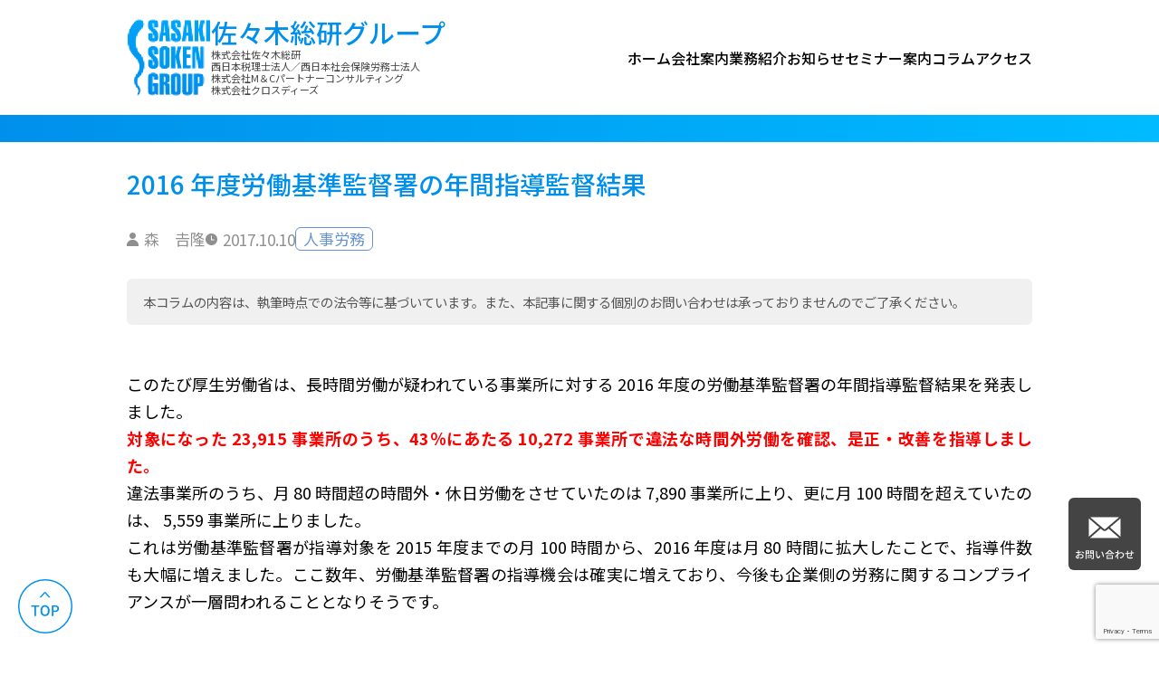

--- FILE ---
content_type: text/html; charset=UTF-8
request_url: https://www.sasakigp.co.jp/column/10006623
body_size: 41213
content:
<!DOCTYPE html>
<html lang="ja">
<head prefix="og: http://ogp.me/ns# fb: http://ogp.me/ns/fb#
article: http://ogp.me/ns/article#">
  <meta charset="utf-8">
  <meta http-equiv="X-UA-Compatible" content="IE=edge,chrome=1">
  <meta name="viewport" content="width=device-width, initial-scale=1">
  <meta name="format-detection" content="telephone=no">
  <meta name="keywords" content="税務,医業,コンサルティング,相続,人事,福岡,北九州,佐々木総研"/>
  <link rel="preconnect" href="https://fonts.googleapis.com">
  <link rel="preconnect" href="https://fonts.gstatic.com" crossorigin>
  <link href="https://fonts.googleapis.com/css2?family=Delius+Swash+Caps&family=Noto+Sans+JP:wght@400;500;700&display=swap" rel="stylesheet">
  <link rel="stylesheet" type="text/css" href="https://www.sasakigp.co.jp/ssk/wp-content/themes/sasakigp/assets/css/styles.css">
  <script type="text/javascript" src="https://www.sasakigp.co.jp/ssk/wp-content/themes/sasakigp/assets/js/app.js"></script>
  <link rel="shortcut icon" type="image/x-icon" href="https://www.sasakigp.co.jp/ssk/wp-content/themes/sasakigp/assets/img/favicon.ico">

  <script>
    (function (i, s, o, g, r, a, m) {
      i['GoogleAnalyticsObject'] = r;
      i[r] = i[r] || function () {
        (i[r].q = i[r].q || []).push(arguments)
      }, i[r].l = 1 * new Date();
      a = s.createElement(o),
        m = s.getElementsByTagName(o)[0];
      a.async = 1;
      a.src = g;
      m.parentNode.insertBefore(a, m)
    })(window, document, 'script', '//www.google-analytics.com/analytics.js', 'ga');

    ga('create', 'UA-48149951-1', 'sasakigp.co.jp');
    ga('send', 'pageview');

  </script>

  <title>2016 年度労働基準監督署の年間指導監督結果 | 福岡県北九州市・福岡市の税務会計｜佐々木総研グループ</title>
<meta name='robots' content='max-image-preview:large' />
<link rel="alternate" title="oEmbed (JSON)" type="application/json+oembed" href="https://www.sasakigp.co.jp/wp-json/oembed/1.0/embed?url=https%3A%2F%2Fwww.sasakigp.co.jp%2Fcolumn%2F10006623" />
<link rel="alternate" title="oEmbed (XML)" type="text/xml+oembed" href="https://www.sasakigp.co.jp/wp-json/oembed/1.0/embed?url=https%3A%2F%2Fwww.sasakigp.co.jp%2Fcolumn%2F10006623&#038;format=xml" />
<style id='wp-img-auto-sizes-contain-inline-css' type='text/css'>
img:is([sizes=auto i],[sizes^="auto," i]){contain-intrinsic-size:3000px 1500px}
/*# sourceURL=wp-img-auto-sizes-contain-inline-css */
</style>
<style id='wp-emoji-styles-inline-css' type='text/css'>

	img.wp-smiley, img.emoji {
		display: inline !important;
		border: none !important;
		box-shadow: none !important;
		height: 1em !important;
		width: 1em !important;
		margin: 0 0.07em !important;
		vertical-align: -0.1em !important;
		background: none !important;
		padding: 0 !important;
	}
/*# sourceURL=wp-emoji-styles-inline-css */
</style>
<style id='wp-block-library-inline-css' type='text/css'>
:root{--wp-block-synced-color:#7a00df;--wp-block-synced-color--rgb:122,0,223;--wp-bound-block-color:var(--wp-block-synced-color);--wp-editor-canvas-background:#ddd;--wp-admin-theme-color:#007cba;--wp-admin-theme-color--rgb:0,124,186;--wp-admin-theme-color-darker-10:#006ba1;--wp-admin-theme-color-darker-10--rgb:0,107,160.5;--wp-admin-theme-color-darker-20:#005a87;--wp-admin-theme-color-darker-20--rgb:0,90,135;--wp-admin-border-width-focus:2px}@media (min-resolution:192dpi){:root{--wp-admin-border-width-focus:1.5px}}.wp-element-button{cursor:pointer}:root .has-very-light-gray-background-color{background-color:#eee}:root .has-very-dark-gray-background-color{background-color:#313131}:root .has-very-light-gray-color{color:#eee}:root .has-very-dark-gray-color{color:#313131}:root .has-vivid-green-cyan-to-vivid-cyan-blue-gradient-background{background:linear-gradient(135deg,#00d084,#0693e3)}:root .has-purple-crush-gradient-background{background:linear-gradient(135deg,#34e2e4,#4721fb 50%,#ab1dfe)}:root .has-hazy-dawn-gradient-background{background:linear-gradient(135deg,#faaca8,#dad0ec)}:root .has-subdued-olive-gradient-background{background:linear-gradient(135deg,#fafae1,#67a671)}:root .has-atomic-cream-gradient-background{background:linear-gradient(135deg,#fdd79a,#004a59)}:root .has-nightshade-gradient-background{background:linear-gradient(135deg,#330968,#31cdcf)}:root .has-midnight-gradient-background{background:linear-gradient(135deg,#020381,#2874fc)}:root{--wp--preset--font-size--normal:16px;--wp--preset--font-size--huge:42px}.has-regular-font-size{font-size:1em}.has-larger-font-size{font-size:2.625em}.has-normal-font-size{font-size:var(--wp--preset--font-size--normal)}.has-huge-font-size{font-size:var(--wp--preset--font-size--huge)}.has-text-align-center{text-align:center}.has-text-align-left{text-align:left}.has-text-align-right{text-align:right}.has-fit-text{white-space:nowrap!important}#end-resizable-editor-section{display:none}.aligncenter{clear:both}.items-justified-left{justify-content:flex-start}.items-justified-center{justify-content:center}.items-justified-right{justify-content:flex-end}.items-justified-space-between{justify-content:space-between}.screen-reader-text{border:0;clip-path:inset(50%);height:1px;margin:-1px;overflow:hidden;padding:0;position:absolute;width:1px;word-wrap:normal!important}.screen-reader-text:focus{background-color:#ddd;clip-path:none;color:#444;display:block;font-size:1em;height:auto;left:5px;line-height:normal;padding:15px 23px 14px;text-decoration:none;top:5px;width:auto;z-index:100000}html :where(.has-border-color){border-style:solid}html :where([style*=border-top-color]){border-top-style:solid}html :where([style*=border-right-color]){border-right-style:solid}html :where([style*=border-bottom-color]){border-bottom-style:solid}html :where([style*=border-left-color]){border-left-style:solid}html :where([style*=border-width]){border-style:solid}html :where([style*=border-top-width]){border-top-style:solid}html :where([style*=border-right-width]){border-right-style:solid}html :where([style*=border-bottom-width]){border-bottom-style:solid}html :where([style*=border-left-width]){border-left-style:solid}html :where(img[class*=wp-image-]){height:auto;max-width:100%}:where(figure){margin:0 0 1em}html :where(.is-position-sticky){--wp-admin--admin-bar--position-offset:var(--wp-admin--admin-bar--height,0px)}@media screen and (max-width:600px){html :where(.is-position-sticky){--wp-admin--admin-bar--position-offset:0px}}

/*# sourceURL=wp-block-library-inline-css */
</style><style id='global-styles-inline-css' type='text/css'>
:root{--wp--preset--aspect-ratio--square: 1;--wp--preset--aspect-ratio--4-3: 4/3;--wp--preset--aspect-ratio--3-4: 3/4;--wp--preset--aspect-ratio--3-2: 3/2;--wp--preset--aspect-ratio--2-3: 2/3;--wp--preset--aspect-ratio--16-9: 16/9;--wp--preset--aspect-ratio--9-16: 9/16;--wp--preset--color--black: #000000;--wp--preset--color--cyan-bluish-gray: #abb8c3;--wp--preset--color--white: #ffffff;--wp--preset--color--pale-pink: #f78da7;--wp--preset--color--vivid-red: #cf2e2e;--wp--preset--color--luminous-vivid-orange: #ff6900;--wp--preset--color--luminous-vivid-amber: #fcb900;--wp--preset--color--light-green-cyan: #7bdcb5;--wp--preset--color--vivid-green-cyan: #00d084;--wp--preset--color--pale-cyan-blue: #8ed1fc;--wp--preset--color--vivid-cyan-blue: #0693e3;--wp--preset--color--vivid-purple: #9b51e0;--wp--preset--gradient--vivid-cyan-blue-to-vivid-purple: linear-gradient(135deg,rgb(6,147,227) 0%,rgb(155,81,224) 100%);--wp--preset--gradient--light-green-cyan-to-vivid-green-cyan: linear-gradient(135deg,rgb(122,220,180) 0%,rgb(0,208,130) 100%);--wp--preset--gradient--luminous-vivid-amber-to-luminous-vivid-orange: linear-gradient(135deg,rgb(252,185,0) 0%,rgb(255,105,0) 100%);--wp--preset--gradient--luminous-vivid-orange-to-vivid-red: linear-gradient(135deg,rgb(255,105,0) 0%,rgb(207,46,46) 100%);--wp--preset--gradient--very-light-gray-to-cyan-bluish-gray: linear-gradient(135deg,rgb(238,238,238) 0%,rgb(169,184,195) 100%);--wp--preset--gradient--cool-to-warm-spectrum: linear-gradient(135deg,rgb(74,234,220) 0%,rgb(151,120,209) 20%,rgb(207,42,186) 40%,rgb(238,44,130) 60%,rgb(251,105,98) 80%,rgb(254,248,76) 100%);--wp--preset--gradient--blush-light-purple: linear-gradient(135deg,rgb(255,206,236) 0%,rgb(152,150,240) 100%);--wp--preset--gradient--blush-bordeaux: linear-gradient(135deg,rgb(254,205,165) 0%,rgb(254,45,45) 50%,rgb(107,0,62) 100%);--wp--preset--gradient--luminous-dusk: linear-gradient(135deg,rgb(255,203,112) 0%,rgb(199,81,192) 50%,rgb(65,88,208) 100%);--wp--preset--gradient--pale-ocean: linear-gradient(135deg,rgb(255,245,203) 0%,rgb(182,227,212) 50%,rgb(51,167,181) 100%);--wp--preset--gradient--electric-grass: linear-gradient(135deg,rgb(202,248,128) 0%,rgb(113,206,126) 100%);--wp--preset--gradient--midnight: linear-gradient(135deg,rgb(2,3,129) 0%,rgb(40,116,252) 100%);--wp--preset--font-size--small: 13px;--wp--preset--font-size--medium: 20px;--wp--preset--font-size--large: 36px;--wp--preset--font-size--x-large: 42px;--wp--preset--spacing--20: 0.44rem;--wp--preset--spacing--30: 0.67rem;--wp--preset--spacing--40: 1rem;--wp--preset--spacing--50: 1.5rem;--wp--preset--spacing--60: 2.25rem;--wp--preset--spacing--70: 3.38rem;--wp--preset--spacing--80: 5.06rem;--wp--preset--shadow--natural: 6px 6px 9px rgba(0, 0, 0, 0.2);--wp--preset--shadow--deep: 12px 12px 50px rgba(0, 0, 0, 0.4);--wp--preset--shadow--sharp: 6px 6px 0px rgba(0, 0, 0, 0.2);--wp--preset--shadow--outlined: 6px 6px 0px -3px rgb(255, 255, 255), 6px 6px rgb(0, 0, 0);--wp--preset--shadow--crisp: 6px 6px 0px rgb(0, 0, 0);}:where(.is-layout-flex){gap: 0.5em;}:where(.is-layout-grid){gap: 0.5em;}body .is-layout-flex{display: flex;}.is-layout-flex{flex-wrap: wrap;align-items: center;}.is-layout-flex > :is(*, div){margin: 0;}body .is-layout-grid{display: grid;}.is-layout-grid > :is(*, div){margin: 0;}:where(.wp-block-columns.is-layout-flex){gap: 2em;}:where(.wp-block-columns.is-layout-grid){gap: 2em;}:where(.wp-block-post-template.is-layout-flex){gap: 1.25em;}:where(.wp-block-post-template.is-layout-grid){gap: 1.25em;}.has-black-color{color: var(--wp--preset--color--black) !important;}.has-cyan-bluish-gray-color{color: var(--wp--preset--color--cyan-bluish-gray) !important;}.has-white-color{color: var(--wp--preset--color--white) !important;}.has-pale-pink-color{color: var(--wp--preset--color--pale-pink) !important;}.has-vivid-red-color{color: var(--wp--preset--color--vivid-red) !important;}.has-luminous-vivid-orange-color{color: var(--wp--preset--color--luminous-vivid-orange) !important;}.has-luminous-vivid-amber-color{color: var(--wp--preset--color--luminous-vivid-amber) !important;}.has-light-green-cyan-color{color: var(--wp--preset--color--light-green-cyan) !important;}.has-vivid-green-cyan-color{color: var(--wp--preset--color--vivid-green-cyan) !important;}.has-pale-cyan-blue-color{color: var(--wp--preset--color--pale-cyan-blue) !important;}.has-vivid-cyan-blue-color{color: var(--wp--preset--color--vivid-cyan-blue) !important;}.has-vivid-purple-color{color: var(--wp--preset--color--vivid-purple) !important;}.has-black-background-color{background-color: var(--wp--preset--color--black) !important;}.has-cyan-bluish-gray-background-color{background-color: var(--wp--preset--color--cyan-bluish-gray) !important;}.has-white-background-color{background-color: var(--wp--preset--color--white) !important;}.has-pale-pink-background-color{background-color: var(--wp--preset--color--pale-pink) !important;}.has-vivid-red-background-color{background-color: var(--wp--preset--color--vivid-red) !important;}.has-luminous-vivid-orange-background-color{background-color: var(--wp--preset--color--luminous-vivid-orange) !important;}.has-luminous-vivid-amber-background-color{background-color: var(--wp--preset--color--luminous-vivid-amber) !important;}.has-light-green-cyan-background-color{background-color: var(--wp--preset--color--light-green-cyan) !important;}.has-vivid-green-cyan-background-color{background-color: var(--wp--preset--color--vivid-green-cyan) !important;}.has-pale-cyan-blue-background-color{background-color: var(--wp--preset--color--pale-cyan-blue) !important;}.has-vivid-cyan-blue-background-color{background-color: var(--wp--preset--color--vivid-cyan-blue) !important;}.has-vivid-purple-background-color{background-color: var(--wp--preset--color--vivid-purple) !important;}.has-black-border-color{border-color: var(--wp--preset--color--black) !important;}.has-cyan-bluish-gray-border-color{border-color: var(--wp--preset--color--cyan-bluish-gray) !important;}.has-white-border-color{border-color: var(--wp--preset--color--white) !important;}.has-pale-pink-border-color{border-color: var(--wp--preset--color--pale-pink) !important;}.has-vivid-red-border-color{border-color: var(--wp--preset--color--vivid-red) !important;}.has-luminous-vivid-orange-border-color{border-color: var(--wp--preset--color--luminous-vivid-orange) !important;}.has-luminous-vivid-amber-border-color{border-color: var(--wp--preset--color--luminous-vivid-amber) !important;}.has-light-green-cyan-border-color{border-color: var(--wp--preset--color--light-green-cyan) !important;}.has-vivid-green-cyan-border-color{border-color: var(--wp--preset--color--vivid-green-cyan) !important;}.has-pale-cyan-blue-border-color{border-color: var(--wp--preset--color--pale-cyan-blue) !important;}.has-vivid-cyan-blue-border-color{border-color: var(--wp--preset--color--vivid-cyan-blue) !important;}.has-vivid-purple-border-color{border-color: var(--wp--preset--color--vivid-purple) !important;}.has-vivid-cyan-blue-to-vivid-purple-gradient-background{background: var(--wp--preset--gradient--vivid-cyan-blue-to-vivid-purple) !important;}.has-light-green-cyan-to-vivid-green-cyan-gradient-background{background: var(--wp--preset--gradient--light-green-cyan-to-vivid-green-cyan) !important;}.has-luminous-vivid-amber-to-luminous-vivid-orange-gradient-background{background: var(--wp--preset--gradient--luminous-vivid-amber-to-luminous-vivid-orange) !important;}.has-luminous-vivid-orange-to-vivid-red-gradient-background{background: var(--wp--preset--gradient--luminous-vivid-orange-to-vivid-red) !important;}.has-very-light-gray-to-cyan-bluish-gray-gradient-background{background: var(--wp--preset--gradient--very-light-gray-to-cyan-bluish-gray) !important;}.has-cool-to-warm-spectrum-gradient-background{background: var(--wp--preset--gradient--cool-to-warm-spectrum) !important;}.has-blush-light-purple-gradient-background{background: var(--wp--preset--gradient--blush-light-purple) !important;}.has-blush-bordeaux-gradient-background{background: var(--wp--preset--gradient--blush-bordeaux) !important;}.has-luminous-dusk-gradient-background{background: var(--wp--preset--gradient--luminous-dusk) !important;}.has-pale-ocean-gradient-background{background: var(--wp--preset--gradient--pale-ocean) !important;}.has-electric-grass-gradient-background{background: var(--wp--preset--gradient--electric-grass) !important;}.has-midnight-gradient-background{background: var(--wp--preset--gradient--midnight) !important;}.has-small-font-size{font-size: var(--wp--preset--font-size--small) !important;}.has-medium-font-size{font-size: var(--wp--preset--font-size--medium) !important;}.has-large-font-size{font-size: var(--wp--preset--font-size--large) !important;}.has-x-large-font-size{font-size: var(--wp--preset--font-size--x-large) !important;}
/*# sourceURL=global-styles-inline-css */
</style>

<style id='classic-theme-styles-inline-css' type='text/css'>
/*! This file is auto-generated */
.wp-block-button__link{color:#fff;background-color:#32373c;border-radius:9999px;box-shadow:none;text-decoration:none;padding:calc(.667em + 2px) calc(1.333em + 2px);font-size:1.125em}.wp-block-file__button{background:#32373c;color:#fff;text-decoration:none}
/*# sourceURL=/wp-includes/css/classic-themes.min.css */
</style>
<link rel='stylesheet' id='contact-form-7-css' href='https://www.sasakigp.co.jp/ssk/wp-content/plugins/contact-form-7/includes/css/styles.css' type='text/css' media='all' />
<link rel='stylesheet' id='cf7msm_styles-css' href='https://www.sasakigp.co.jp/ssk/wp-content/plugins/contact-form-7-multi-step-module/resources/cf7msm.css' type='text/css' media='all' />
<link rel='stylesheet' id='toc-screen-css' href='https://www.sasakigp.co.jp/ssk/wp-content/plugins/table-of-contents-plus/screen.min.css' type='text/css' media='all' />
<style id='toc-screen-inline-css' type='text/css'>
div#toc_container {background: #f9f9f9;border: 1px solid #aaaaaa;}
/*# sourceURL=toc-screen-inline-css */
</style>
<link rel='stylesheet' id='set_vk_post_autor_css-css' href='https://www.sasakigp.co.jp/ssk/wp-content/plugins/vk-post-author-display/assets/css/vk-post-author.css' type='text/css' media='all' />
<link rel='stylesheet' id='vk-font-awesome-css' href='https://www.sasakigp.co.jp/ssk/wp-content/plugins/vk-post-author-display/vendor/vektor-inc/font-awesome-versions/src/font-awesome/css/all.min.css' type='text/css' media='all' />
<script type="text/javascript" src="https://www.sasakigp.co.jp/ssk/wp-includes/js/jquery/jquery.min.js" id="jquery-core-js"></script>
<script type="text/javascript" src="https://www.sasakigp.co.jp/ssk/wp-includes/js/jquery/jquery-migrate.min.js" id="jquery-migrate-js"></script>
<link rel="https://api.w.org/" href="https://www.sasakigp.co.jp/wp-json/" /><link rel="alternate" title="JSON" type="application/json" href="https://www.sasakigp.co.jp/wp-json/wp/v2/column/10006623" /><link rel="EditURI" type="application/rsd+xml" title="RSD" href="https://www.sasakigp.co.jp/ssk/xmlrpc.php?rsd" />
<link rel="canonical" href="https://www.sasakigp.co.jp/column/10006623" />
<link rel='shortlink' href='https://www.sasakigp.co.jp/?p=10006623' />

<meta property="description" content="2017年10月10日2016 年度労働基準監督署の年間指導監督結果">
<meta property="og:title" content="2016 年度労働基準監督署の年間指導監督結果 | 福岡県北九州市・福岡市の税務会計｜佐々木総研グループ">
<meta property="og:description" content="このたび厚生労働省は、長時間労働が疑われている事業所に対する 2016 年度の労働基準監督署の年間指導監督結果を発表しました。 対象になった 23,915 事業所のうち、43％にあたる 10,272 ...">
<meta property="og:type" content="article">
<meta property="og:url" content="https://www.sasakigp.co.jp/column/10006623">
<meta property="og:image" content="https://www.sasakigp.co.jp/ssk/wp-content/themes/sasakigp/assets/common/ogp.png">
<meta property="og:site_name" content="福岡県北九州市・福岡市の税務会計｜佐々木総研グループ">
<meta name="twitter:card" content="summary_large_image">
<meta name="twitter:site" content="">
<meta property="og:locale" content="ja_JP">
<meta property="fb:admins" content="888552991235293">
<style class="wpcode-css-snippet">[class^="wp-block-"]:not(.wp-block-cover__background), #toc_container {
    margin-bottom: 50px;
}

/* 引用 */
.wp-block-quote {
    position: relative;
    padding: 10px 15px 10px 50px;
    box-sizing: border-box;
    font-style: italic;
    background: #efefef;
    color: #555;
}

.wp-block-quote:before{
    display: inline-block;
    position: absolute;
    top: 10px;
    left: -3px;
    content: "“";
    font-family: sans-serif;
    color: #cfcfcf;
    font-size: 90px;
    line-height: 1;
}

.wp-block-quote p {
    padding: 0;
    margin: 10px 0;
    line-height: 1.7;
}

.wp-block-quote cite {
    display: block;
    text-align: right;
    color: #888888;
    font-size: 0.9em;
}

/* Table of Content Plus */
#toc_container a {
	line-height: 1.5;
}

/* VK Post Author Display */
#latestEntries {
	display: none;
}</style><!-- Google tag (gtag.js) -->
<script async src="https://www.googletagmanager.com/gtag/js?id=G-K87ZGSH671"></script>
<script>
  window.dataLayer = window.dataLayer || [];
  function gtag(){dataLayer.push(arguments);}
  gtag('js', new Date());

  gtag('config', 'G-K87ZGSH671');
</script>		<style type="text/css" id="wp-custom-css">
			/* コラム個別ページ */
.wp-column-info {
	background: #f0f0f1;
	padding: .75rem 1rem;
	border-radius: 6px;
	font-size: .8rem;
	color: #555;
}

@media screen and (max-width: 768px) {
	  .wp-column-info {
			font-size: 3vw !important;
    }
}		</style>
		</head>
<body class="wp-singular column-template-default single single-column postid-10006623 wp-theme-sasakigp body fa_v7_css">
<script>
  window.fbAsyncInit = function () {
    FB.init({
      appId: '175978722870999',
      xfbml: true,
      version: 'v2.8'
    });
  };

  (function (d, s, id) {
    var js, fjs = d.getElementsByTagName(s)[0];
    if (d.getElementById(id)) {
      return;
    }
    js = d.createElement(s);
    js.id = id;
    js.src = "//connect.facebook.net/en_US/sdk.js";
    fjs.parentNode.insertBefore(js, fjs);
  }(document, 'script', 'facebook-jssdk'));
</script>
<header class="header" role="banner">
  <div class="header__inner">
    <h1 class="h-logo">
      <a href="https://www.sasakigp.co.jp/">
        <img class="h-logo__img" src="https://www.sasakigp.co.jp/ssk/wp-content/themes/sasakigp/assets/img/common/h-logo.png" alt="佐々木総研">
        <div class="h-logo__text">
          <p class="h-logo__company">佐々木総研グループ</p>
          <p class="h-logo__name">株式会社佐々木総研<br>
            西日本税理士法人／西日本社会保険労務士法人<br>
            株式会社M＆Cパートナーコンサルティング<br>
            株式会社クロスディーズ</p>
        </div>
      </a>
    </h1>
    <nav class="h-nav" role="navigation">
      <button class="h-drawer-btn-close js-drawer-toggle">
        <img src="https://www.sasakigp.co.jp/ssk/wp-content/themes/sasakigp/assets/img/common/icon_close.svg" alt="メニュー">
      </button>
      <ul class="h-nav__body">
        <li class="h-nav__item">
          <a href="https://www.sasakigp.co.jp/">ホーム</a>
        </li>
        <li class="h-nav__item">
          <a href="https://www.sasakigp.co.jp/outline">会社案内</a>
        </li>
        <li class="h-nav__item">
          <a href="https://www.sasakigp.co.jp/#service" class="">業務紹介</a>
        </li>
        <li class="h-nav__item">
          <a href="https://www.sasakigp.co.jp/topics">お知らせ</a>
        </li>
        <li class="h-nav__item">
          <a href="https://www.sasakigp.co.jp/seminar">セミナー案内</a>
        </li>
        <li class="h-nav__item">
          <a href="https://www.sasakigp.co.jp/column">コラム</a>
        </li>
        <li class="h-nav__item">
          <a href="https://www.sasakigp.co.jp/access">アクセス</a>
        </li>
      </ul>
      <a href="https://www.sasakigp.co.jp/contact/" class="h-contact-btn">
        <span>お問い合わせ</span>
      </a>
    </nav>
    <button class="h-drawer-btn-open js-drawer-toggle">
      <img src="https://www.sasakigp.co.jp/ssk/wp-content/themes/sasakigp/assets/img/common/icon_menu.svg" alt="メニュー" class="h-drawer-btn__icon">
    </button>
  </div>
  </header><main role="main"><section class="container single-column-container">
  <div class="container__inner single-column-container__inner">
    <section class="single-column-section">
                  <h2 class="column-heading">2016 年度労働基準監督署の年間指導監督結果</h2>
            <div class="column-head">
              <p class="column-name">森　𠮷隆</p>
              <time datetime="2017-10-10" class="column-date">2017.10.10</time>
              <span class="column-label">人事労務</span>
            </div>
            <div class="wp-column-content">
				<p class="wp-column-info">本コラムの内容は、執筆時点での法令等に基づいています。また、本記事に関する個別のお問い合わせは承っておりませんのでご了承ください。</p>
              <p style="text-align: justify;">このたび厚生労働省は、長時間労働が疑われている事業所に対する 2016 年度の労働基準監督署の年間指導監督結果を発表しました。<br />
<span style="color: #ff0000;"><strong>対象になった 23,915 事業所のうち、43％にあたる 10,272 事業所で違法な時間外労働を確認、是正・改善を指導しました。</strong></span><br />
違法事業所のうち、月 80 時間超の時間外・休日労働をさせていたのは 7,890 事業所に上り、更に月 100 時間を超えていたのは、 5,559 事業所に上りました。<br />
これは労働基準監督署が指導対象を 2015 年度までの月 100 時間から、2016 年度は月 80 時間に拡大したことで、指導件数も大幅に増えました。ここ数年、労働基準監督署の指導機会は確実に増えており、今後も企業側の労務に関するコンプライアンスが一層問われることとなりそうです。</p>
<p style="text-align: right;">人事労務課　シニアコンサルタント</p>
<section class="padSection" id="padSection"><h4 class="padSectionTitle">著者紹介</h4><div id="avatar" class="avatar square"></div><!-- [ /#avatar ] --><dl id="profileTxtSet" class="profileTxtSet">
<dt>
<span id="authorName" class="authorName">森　𠮷隆</span></dt><dd>
人事コンサルティング部　労務コンサル課　シニアコンサルタント<br />
（特定社会保険労務士）<br />
<br />
「WOWOW映画王選手権」2001年、2002年本戦連続優勝、2011年本選準決勝進出、2013年本戦準々決勝進出。2012年「スカパー！映画クイズ選手権」本選優勝。映画検定1級（2014年は首席合格）。
</dd></dl><div id="latestEntries">
<h5 class="latestEntriesTitle">最新の投稿</h5>
<ul class="entryList">
<li class="textList"><span class="padDate">2025年11月7日</span><a class="padCate" style="background-color:#999999" href="https://www.sasakigp.co.jp/column_category/etc">その他</a><a href="https://www.sasakigp.co.jp/column/10028749" class="padTitle">「刑事ジョン・ブック/目撃者」（1985年：アメリカ）</a></li>
<li class="textList"><span class="padDate">2025年10月7日</span><a class="padCate" style="background-color:#999999" href="https://www.sasakigp.co.jp/column_category/etc">その他</a><a href="https://www.sasakigp.co.jp/column/10028410" class="padTitle">「ふつうの子ども」（2025年：日本）</a></li>
<li class="textList"><span class="padDate">2025年9月9日</span><a class="padCate" style="background-color:#999999" href="https://www.sasakigp.co.jp/column_category/etc">その他</a><a href="https://www.sasakigp.co.jp/column/10028038" class="padTitle">「愛はステロイド」（2024年：イギリス・アメリカ）</a></li>
<li class="textList"><span class="padDate">2025年6月9日</span><a class="padCate" style="background-color:#999999" href="https://www.sasakigp.co.jp/column_category/etc">その他</a><a href="https://www.sasakigp.co.jp/column/10027184" class="padTitle">「サブスタンス」（2024年：アメリカ・イギリス・フランス）</a></li>
</ul>
</div>
</section>            </div>
            <div class="single-tab-list">
                          </div>
                </section>
    <section class="single-column-author-section">
      <h2 class="single-column-heading01">制作者の直近の記事</h2>
      <div class="single-author-list">
                      <article class="single-author-list__item">
                <a href="https://www.sasakigp.co.jp/column/10028749">
                  <div class="single-author-list__head">
                    <h2 class="single-author-list__title">「刑事ジョン・ブック/目撃者」（1985年：アメリカ）</h2>
                    <div class="single-author-list__content">
                      <p class="single-author-list__name">森　𠮷隆</p>
                      <time datetime="2025-11-07" class="single-author-list__date">2025.11.07</time>
                      <span class="single-author-list__label">その他</span>
                    </div>
                  </div>
                  <figure class="single-author-list__thumb">
                                          <img src="https://www.sasakigp.co.jp/ssk/wp-content/uploads/2023/05/81efb6751a7b4d5c05f4af9047183022-1.jpg" width="500" height="281" alt="">
                                      </figure>
                </a>
              </article>
                            <article class="single-author-list__item">
                <a href="https://www.sasakigp.co.jp/column/10028410">
                  <div class="single-author-list__head">
                    <h2 class="single-author-list__title">「ふつうの子ども」（2025年：日本）</h2>
                    <div class="single-author-list__content">
                      <p class="single-author-list__name">森　𠮷隆</p>
                      <time datetime="2025-10-07" class="single-author-list__date">2025.10.07</time>
                      <span class="single-author-list__label">その他</span>
                    </div>
                  </div>
                  <figure class="single-author-list__thumb">
                                          <img src="https://www.sasakigp.co.jp/ssk/wp-content/uploads/2023/05/81efb6751a7b4d5c05f4af9047183022-1.jpg" width="500" height="281" alt="">
                                      </figure>
                </a>
              </article>
                            <article class="single-author-list__item">
                <a href="https://www.sasakigp.co.jp/column/10028038">
                  <div class="single-author-list__head">
                    <h2 class="single-author-list__title">「愛はステロイド」（2024年：イギリス・アメリカ）</h2>
                    <div class="single-author-list__content">
                      <p class="single-author-list__name">森　𠮷隆</p>
                      <time datetime="2025-09-09" class="single-author-list__date">2025.09.09</time>
                      <span class="single-author-list__label">その他</span>
                    </div>
                  </div>
                  <figure class="single-author-list__thumb">
                                          <img src="https://www.sasakigp.co.jp/ssk/wp-content/uploads/2023/05/81efb6751a7b4d5c05f4af9047183022-1.jpg" width="500" height="281" alt="">
                                      </figure>
                </a>
              </article>
                    </div>

    </section>
    <nav class="pager">
      <p class="pager__prev"><a href="https://www.sasakigp.co.jp/column/10006619" rel="prev">＜　前の記事</a></p>
      <p class="pager__next"><a href="https://www.sasakigp.co.jp/column/10006637" rel="next">次の記事　＞</a></p>
    </nav>
    <section class="single-column-foot-section">
      <a href="https://www.sasakigp.co.jp/column" class="page-back-btn"><span>コラム一覧に戻る</span></a>
    </section>
  </div>
</section>
<a class="contact-btn hidden--md" href="https://www.sasakigp.co.jp/contact">
  <img src="https://www.sasakigp.co.jp/ssk/wp-content/themes/sasakigp/assets/img/common/fixed_contact.svg" alt="お問い合わせ">
</a>
<p class="page-top">
  <img src="https://www.sasakigp.co.jp/ssk/wp-content/themes/sasakigp/assets/img/common/pagetop.svg" alt="PAGE TOP">
</p>
</main>
<footer class="footer">
  <section class="f-primary">
    <div class="f-primary__inner">
      <nav class="f-nav">
        <ul class="f-nav__body">
          <li class="f-nav__item">
            <a href="https://www.sasakigp.co.jp/"><span>ホーム</span></a>
          </li>
          <li class="f-nav__item">
            <a href="https://www.sasakigp.co.jp/outline"><span>会社案内</span></a>
          </li>
          <li class="f-nav__item">
            <a href="https://www.sasakigp.co.jp/#service">業務紹介</a>
          </li>
          <li class="f-nav__item">
            <a href="https://www.sasakigp.co.jp/topics"><span>お知らせ</span></a>
          </li>
          <li class="f-nav__item">
            <a href="https://www.sasakigp.co.jp/seminar"><span>セミナー案内</span></a>
          </li>
          <li class="f-nav__item">
            <a href="https://www.sasakigp.co.jp/column"><span>コラム</span></a>
          </li>
          <li class="f-nav__item">
            <a href="https://www.sasakigp.co.jp/access"><span>アクセス</span></a>
          </li>
          <li class="f-nav__item">
            <a href="https://www.sasakigp.co.jp/contact"><span>お問い合わせ</span></a>
          </li>
          <li class="f-nav__item">
            <a href="https://www.sasakigp.co.jp/recruit"><span>採用情報</span></a>
          </li>
          <li class="f-nav__item">
            <a href="https://www.sasakigp.co.jp/sitemap"><span>サイトマップ</span></a>
          </li>
        </ul>
      </nav>
    </div>
  </section>
  <section class="f-secondary">
    <div class="f-secondary__inner">
      <a class="f-logo" href="https://www.sasakigp.co.jp/">
        <span>佐々木総研グループ</span>
      </a>
      <p class="f-logo-text">株式会社佐々木総研 / 株式会社M&Cパートナーコンサルティング<br>西日本税理士法人 / 西日本社会保険労務士法人<br>株式会社クロスディーズ</p>
      <p class="f-info">〈北九州オフィス〉<br class="visible--md">〒805-0021福岡県北九州市八幡東区石坪町10-13　<br class="visible--md">TEL 093-651-5533<br><br class="visible--md">
        〈福岡オフィス〉<br class="visible--md">〒812-0011 福岡県福岡市博多区博多駅前1-5-1博多大博通ビルディング7階　<br class="visible--md">TEL 092-472-1155
      </p>
      <p class="copy-right">Copyright ©︎ 2014 SASAKI SOKEN GROUP. All rights reserved.</p>
    </div>
  </section>
</footer><script type="speculationrules">
{"prefetch":[{"source":"document","where":{"and":[{"href_matches":"/*"},{"not":{"href_matches":["/ssk/wp-*.php","/ssk/wp-admin/*","/ssk/wp-content/uploads/*","/ssk/wp-content/*","/ssk/wp-content/plugins/*","/ssk/wp-content/themes/sasakigp/*","/*\\?(.+)"]}},{"not":{"selector_matches":"a[rel~=\"nofollow\"]"}},{"not":{"selector_matches":".no-prefetch, .no-prefetch a"}}]},"eagerness":"conservative"}]}
</script>
<script type="text/javascript" src="https://www.sasakigp.co.jp/ssk/wp-includes/js/dist/hooks.min.js" id="wp-hooks-js"></script>
<script type="text/javascript" src="https://www.sasakigp.co.jp/ssk/wp-includes/js/dist/i18n.min.js" id="wp-i18n-js"></script>
<script type="text/javascript" id="wp-i18n-js-after">
/* <![CDATA[ */
wp.i18n.setLocaleData( { 'text direction\u0004ltr': [ 'ltr' ] } );
//# sourceURL=wp-i18n-js-after
/* ]]> */
</script>
<script type="text/javascript" src="https://www.sasakigp.co.jp/ssk/wp-content/plugins/contact-form-7/includes/swv/js/index.js" id="swv-js"></script>
<script type="text/javascript" id="contact-form-7-js-translations">
/* <![CDATA[ */
( function( domain, translations ) {
	var localeData = translations.locale_data[ domain ] || translations.locale_data.messages;
	localeData[""].domain = domain;
	wp.i18n.setLocaleData( localeData, domain );
} )( "contact-form-7", {"translation-revision-date":"2025-11-30 08:12:23+0000","generator":"GlotPress\/4.0.3","domain":"messages","locale_data":{"messages":{"":{"domain":"messages","plural-forms":"nplurals=1; plural=0;","lang":"ja_JP"},"This contact form is placed in the wrong place.":["\u3053\u306e\u30b3\u30f3\u30bf\u30af\u30c8\u30d5\u30a9\u30fc\u30e0\u306f\u9593\u9055\u3063\u305f\u4f4d\u7f6e\u306b\u7f6e\u304b\u308c\u3066\u3044\u307e\u3059\u3002"],"Error:":["\u30a8\u30e9\u30fc:"]}},"comment":{"reference":"includes\/js\/index.js"}} );
//# sourceURL=contact-form-7-js-translations
/* ]]> */
</script>
<script type="text/javascript" id="contact-form-7-js-before">
/* <![CDATA[ */
var wpcf7 = {
    "api": {
        "root": "https:\/\/www.sasakigp.co.jp\/wp-json\/",
        "namespace": "contact-form-7\/v1"
    }
};
//# sourceURL=contact-form-7-js-before
/* ]]> */
</script>
<script type="text/javascript" src="https://www.sasakigp.co.jp/ssk/wp-content/plugins/contact-form-7/includes/js/index.js" id="contact-form-7-js"></script>
<script type="text/javascript" id="cf7msm-js-extra">
/* <![CDATA[ */
var cf7msm_posted_data = [];
//# sourceURL=cf7msm-js-extra
/* ]]> */
</script>
<script type="text/javascript" src="https://www.sasakigp.co.jp/ssk/wp-content/plugins/contact-form-7-multi-step-module/resources/cf7msm.min.js" id="cf7msm-js"></script>
<script type="text/javascript" id="toc-front-js-extra">
/* <![CDATA[ */
var tocplus = {"visibility_show":"\u958b\u304f","visibility_hide":"\u9589\u3058\u308b","width":"Auto"};
//# sourceURL=toc-front-js-extra
/* ]]> */
</script>
<script type="text/javascript" src="https://www.sasakigp.co.jp/ssk/wp-content/plugins/table-of-contents-plus/front.min.js" id="toc-front-js"></script>
<script type="text/javascript" src="https://www.google.com/recaptcha/api.js?render=6LdBwoMjAAAAADfX2cxt5wlXsNtIqClqFEeYJgI9" id="google-recaptcha-js"></script>
<script type="text/javascript" src="https://www.sasakigp.co.jp/ssk/wp-includes/js/dist/vendor/wp-polyfill.min.js" id="wp-polyfill-js"></script>
<script type="text/javascript" id="wpcf7-recaptcha-js-before">
/* <![CDATA[ */
var wpcf7_recaptcha = {
    "sitekey": "6LdBwoMjAAAAADfX2cxt5wlXsNtIqClqFEeYJgI9",
    "actions": {
        "homepage": "homepage",
        "contactform": "contactform"
    }
};
//# sourceURL=wpcf7-recaptcha-js-before
/* ]]> */
</script>
<script type="text/javascript" src="https://www.sasakigp.co.jp/ssk/wp-content/plugins/contact-form-7/modules/recaptcha/index.js" id="wpcf7-recaptcha-js"></script>
<script id="wp-emoji-settings" type="application/json">
{"baseUrl":"https://s.w.org/images/core/emoji/17.0.2/72x72/","ext":".png","svgUrl":"https://s.w.org/images/core/emoji/17.0.2/svg/","svgExt":".svg","source":{"concatemoji":"https://www.sasakigp.co.jp/ssk/wp-includes/js/wp-emoji-release.min.js"}}
</script>
<script type="module">
/* <![CDATA[ */
/*! This file is auto-generated */
const a=JSON.parse(document.getElementById("wp-emoji-settings").textContent),o=(window._wpemojiSettings=a,"wpEmojiSettingsSupports"),s=["flag","emoji"];function i(e){try{var t={supportTests:e,timestamp:(new Date).valueOf()};sessionStorage.setItem(o,JSON.stringify(t))}catch(e){}}function c(e,t,n){e.clearRect(0,0,e.canvas.width,e.canvas.height),e.fillText(t,0,0);t=new Uint32Array(e.getImageData(0,0,e.canvas.width,e.canvas.height).data);e.clearRect(0,0,e.canvas.width,e.canvas.height),e.fillText(n,0,0);const a=new Uint32Array(e.getImageData(0,0,e.canvas.width,e.canvas.height).data);return t.every((e,t)=>e===a[t])}function p(e,t){e.clearRect(0,0,e.canvas.width,e.canvas.height),e.fillText(t,0,0);var n=e.getImageData(16,16,1,1);for(let e=0;e<n.data.length;e++)if(0!==n.data[e])return!1;return!0}function u(e,t,n,a){switch(t){case"flag":return n(e,"\ud83c\udff3\ufe0f\u200d\u26a7\ufe0f","\ud83c\udff3\ufe0f\u200b\u26a7\ufe0f")?!1:!n(e,"\ud83c\udde8\ud83c\uddf6","\ud83c\udde8\u200b\ud83c\uddf6")&&!n(e,"\ud83c\udff4\udb40\udc67\udb40\udc62\udb40\udc65\udb40\udc6e\udb40\udc67\udb40\udc7f","\ud83c\udff4\u200b\udb40\udc67\u200b\udb40\udc62\u200b\udb40\udc65\u200b\udb40\udc6e\u200b\udb40\udc67\u200b\udb40\udc7f");case"emoji":return!a(e,"\ud83e\u1fac8")}return!1}function f(e,t,n,a){let r;const o=(r="undefined"!=typeof WorkerGlobalScope&&self instanceof WorkerGlobalScope?new OffscreenCanvas(300,150):document.createElement("canvas")).getContext("2d",{willReadFrequently:!0}),s=(o.textBaseline="top",o.font="600 32px Arial",{});return e.forEach(e=>{s[e]=t(o,e,n,a)}),s}function r(e){var t=document.createElement("script");t.src=e,t.defer=!0,document.head.appendChild(t)}a.supports={everything:!0,everythingExceptFlag:!0},new Promise(t=>{let n=function(){try{var e=JSON.parse(sessionStorage.getItem(o));if("object"==typeof e&&"number"==typeof e.timestamp&&(new Date).valueOf()<e.timestamp+604800&&"object"==typeof e.supportTests)return e.supportTests}catch(e){}return null}();if(!n){if("undefined"!=typeof Worker&&"undefined"!=typeof OffscreenCanvas&&"undefined"!=typeof URL&&URL.createObjectURL&&"undefined"!=typeof Blob)try{var e="postMessage("+f.toString()+"("+[JSON.stringify(s),u.toString(),c.toString(),p.toString()].join(",")+"));",a=new Blob([e],{type:"text/javascript"});const r=new Worker(URL.createObjectURL(a),{name:"wpTestEmojiSupports"});return void(r.onmessage=e=>{i(n=e.data),r.terminate(),t(n)})}catch(e){}i(n=f(s,u,c,p))}t(n)}).then(e=>{for(const n in e)a.supports[n]=e[n],a.supports.everything=a.supports.everything&&a.supports[n],"flag"!==n&&(a.supports.everythingExceptFlag=a.supports.everythingExceptFlag&&a.supports[n]);var t;a.supports.everythingExceptFlag=a.supports.everythingExceptFlag&&!a.supports.flag,a.supports.everything||((t=a.source||{}).concatemoji?r(t.concatemoji):t.wpemoji&&t.twemoji&&(r(t.twemoji),r(t.wpemoji)))});
//# sourceURL=https://www.sasakigp.co.jp/ssk/wp-includes/js/wp-emoji-loader.min.js
/* ]]> */
</script>
</body>
</html>


--- FILE ---
content_type: text/html; charset=utf-8
request_url: https://www.google.com/recaptcha/api2/anchor?ar=1&k=6LdBwoMjAAAAADfX2cxt5wlXsNtIqClqFEeYJgI9&co=aHR0cHM6Ly93d3cuc2FzYWtpZ3AuY28uanA6NDQz&hl=en&v=PoyoqOPhxBO7pBk68S4YbpHZ&size=invisible&anchor-ms=20000&execute-ms=30000&cb=uzvpkzp0dz4i
body_size: 48916
content:
<!DOCTYPE HTML><html dir="ltr" lang="en"><head><meta http-equiv="Content-Type" content="text/html; charset=UTF-8">
<meta http-equiv="X-UA-Compatible" content="IE=edge">
<title>reCAPTCHA</title>
<style type="text/css">
/* cyrillic-ext */
@font-face {
  font-family: 'Roboto';
  font-style: normal;
  font-weight: 400;
  font-stretch: 100%;
  src: url(//fonts.gstatic.com/s/roboto/v48/KFO7CnqEu92Fr1ME7kSn66aGLdTylUAMa3GUBHMdazTgWw.woff2) format('woff2');
  unicode-range: U+0460-052F, U+1C80-1C8A, U+20B4, U+2DE0-2DFF, U+A640-A69F, U+FE2E-FE2F;
}
/* cyrillic */
@font-face {
  font-family: 'Roboto';
  font-style: normal;
  font-weight: 400;
  font-stretch: 100%;
  src: url(//fonts.gstatic.com/s/roboto/v48/KFO7CnqEu92Fr1ME7kSn66aGLdTylUAMa3iUBHMdazTgWw.woff2) format('woff2');
  unicode-range: U+0301, U+0400-045F, U+0490-0491, U+04B0-04B1, U+2116;
}
/* greek-ext */
@font-face {
  font-family: 'Roboto';
  font-style: normal;
  font-weight: 400;
  font-stretch: 100%;
  src: url(//fonts.gstatic.com/s/roboto/v48/KFO7CnqEu92Fr1ME7kSn66aGLdTylUAMa3CUBHMdazTgWw.woff2) format('woff2');
  unicode-range: U+1F00-1FFF;
}
/* greek */
@font-face {
  font-family: 'Roboto';
  font-style: normal;
  font-weight: 400;
  font-stretch: 100%;
  src: url(//fonts.gstatic.com/s/roboto/v48/KFO7CnqEu92Fr1ME7kSn66aGLdTylUAMa3-UBHMdazTgWw.woff2) format('woff2');
  unicode-range: U+0370-0377, U+037A-037F, U+0384-038A, U+038C, U+038E-03A1, U+03A3-03FF;
}
/* math */
@font-face {
  font-family: 'Roboto';
  font-style: normal;
  font-weight: 400;
  font-stretch: 100%;
  src: url(//fonts.gstatic.com/s/roboto/v48/KFO7CnqEu92Fr1ME7kSn66aGLdTylUAMawCUBHMdazTgWw.woff2) format('woff2');
  unicode-range: U+0302-0303, U+0305, U+0307-0308, U+0310, U+0312, U+0315, U+031A, U+0326-0327, U+032C, U+032F-0330, U+0332-0333, U+0338, U+033A, U+0346, U+034D, U+0391-03A1, U+03A3-03A9, U+03B1-03C9, U+03D1, U+03D5-03D6, U+03F0-03F1, U+03F4-03F5, U+2016-2017, U+2034-2038, U+203C, U+2040, U+2043, U+2047, U+2050, U+2057, U+205F, U+2070-2071, U+2074-208E, U+2090-209C, U+20D0-20DC, U+20E1, U+20E5-20EF, U+2100-2112, U+2114-2115, U+2117-2121, U+2123-214F, U+2190, U+2192, U+2194-21AE, U+21B0-21E5, U+21F1-21F2, U+21F4-2211, U+2213-2214, U+2216-22FF, U+2308-230B, U+2310, U+2319, U+231C-2321, U+2336-237A, U+237C, U+2395, U+239B-23B7, U+23D0, U+23DC-23E1, U+2474-2475, U+25AF, U+25B3, U+25B7, U+25BD, U+25C1, U+25CA, U+25CC, U+25FB, U+266D-266F, U+27C0-27FF, U+2900-2AFF, U+2B0E-2B11, U+2B30-2B4C, U+2BFE, U+3030, U+FF5B, U+FF5D, U+1D400-1D7FF, U+1EE00-1EEFF;
}
/* symbols */
@font-face {
  font-family: 'Roboto';
  font-style: normal;
  font-weight: 400;
  font-stretch: 100%;
  src: url(//fonts.gstatic.com/s/roboto/v48/KFO7CnqEu92Fr1ME7kSn66aGLdTylUAMaxKUBHMdazTgWw.woff2) format('woff2');
  unicode-range: U+0001-000C, U+000E-001F, U+007F-009F, U+20DD-20E0, U+20E2-20E4, U+2150-218F, U+2190, U+2192, U+2194-2199, U+21AF, U+21E6-21F0, U+21F3, U+2218-2219, U+2299, U+22C4-22C6, U+2300-243F, U+2440-244A, U+2460-24FF, U+25A0-27BF, U+2800-28FF, U+2921-2922, U+2981, U+29BF, U+29EB, U+2B00-2BFF, U+4DC0-4DFF, U+FFF9-FFFB, U+10140-1018E, U+10190-1019C, U+101A0, U+101D0-101FD, U+102E0-102FB, U+10E60-10E7E, U+1D2C0-1D2D3, U+1D2E0-1D37F, U+1F000-1F0FF, U+1F100-1F1AD, U+1F1E6-1F1FF, U+1F30D-1F30F, U+1F315, U+1F31C, U+1F31E, U+1F320-1F32C, U+1F336, U+1F378, U+1F37D, U+1F382, U+1F393-1F39F, U+1F3A7-1F3A8, U+1F3AC-1F3AF, U+1F3C2, U+1F3C4-1F3C6, U+1F3CA-1F3CE, U+1F3D4-1F3E0, U+1F3ED, U+1F3F1-1F3F3, U+1F3F5-1F3F7, U+1F408, U+1F415, U+1F41F, U+1F426, U+1F43F, U+1F441-1F442, U+1F444, U+1F446-1F449, U+1F44C-1F44E, U+1F453, U+1F46A, U+1F47D, U+1F4A3, U+1F4B0, U+1F4B3, U+1F4B9, U+1F4BB, U+1F4BF, U+1F4C8-1F4CB, U+1F4D6, U+1F4DA, U+1F4DF, U+1F4E3-1F4E6, U+1F4EA-1F4ED, U+1F4F7, U+1F4F9-1F4FB, U+1F4FD-1F4FE, U+1F503, U+1F507-1F50B, U+1F50D, U+1F512-1F513, U+1F53E-1F54A, U+1F54F-1F5FA, U+1F610, U+1F650-1F67F, U+1F687, U+1F68D, U+1F691, U+1F694, U+1F698, U+1F6AD, U+1F6B2, U+1F6B9-1F6BA, U+1F6BC, U+1F6C6-1F6CF, U+1F6D3-1F6D7, U+1F6E0-1F6EA, U+1F6F0-1F6F3, U+1F6F7-1F6FC, U+1F700-1F7FF, U+1F800-1F80B, U+1F810-1F847, U+1F850-1F859, U+1F860-1F887, U+1F890-1F8AD, U+1F8B0-1F8BB, U+1F8C0-1F8C1, U+1F900-1F90B, U+1F93B, U+1F946, U+1F984, U+1F996, U+1F9E9, U+1FA00-1FA6F, U+1FA70-1FA7C, U+1FA80-1FA89, U+1FA8F-1FAC6, U+1FACE-1FADC, U+1FADF-1FAE9, U+1FAF0-1FAF8, U+1FB00-1FBFF;
}
/* vietnamese */
@font-face {
  font-family: 'Roboto';
  font-style: normal;
  font-weight: 400;
  font-stretch: 100%;
  src: url(//fonts.gstatic.com/s/roboto/v48/KFO7CnqEu92Fr1ME7kSn66aGLdTylUAMa3OUBHMdazTgWw.woff2) format('woff2');
  unicode-range: U+0102-0103, U+0110-0111, U+0128-0129, U+0168-0169, U+01A0-01A1, U+01AF-01B0, U+0300-0301, U+0303-0304, U+0308-0309, U+0323, U+0329, U+1EA0-1EF9, U+20AB;
}
/* latin-ext */
@font-face {
  font-family: 'Roboto';
  font-style: normal;
  font-weight: 400;
  font-stretch: 100%;
  src: url(//fonts.gstatic.com/s/roboto/v48/KFO7CnqEu92Fr1ME7kSn66aGLdTylUAMa3KUBHMdazTgWw.woff2) format('woff2');
  unicode-range: U+0100-02BA, U+02BD-02C5, U+02C7-02CC, U+02CE-02D7, U+02DD-02FF, U+0304, U+0308, U+0329, U+1D00-1DBF, U+1E00-1E9F, U+1EF2-1EFF, U+2020, U+20A0-20AB, U+20AD-20C0, U+2113, U+2C60-2C7F, U+A720-A7FF;
}
/* latin */
@font-face {
  font-family: 'Roboto';
  font-style: normal;
  font-weight: 400;
  font-stretch: 100%;
  src: url(//fonts.gstatic.com/s/roboto/v48/KFO7CnqEu92Fr1ME7kSn66aGLdTylUAMa3yUBHMdazQ.woff2) format('woff2');
  unicode-range: U+0000-00FF, U+0131, U+0152-0153, U+02BB-02BC, U+02C6, U+02DA, U+02DC, U+0304, U+0308, U+0329, U+2000-206F, U+20AC, U+2122, U+2191, U+2193, U+2212, U+2215, U+FEFF, U+FFFD;
}
/* cyrillic-ext */
@font-face {
  font-family: 'Roboto';
  font-style: normal;
  font-weight: 500;
  font-stretch: 100%;
  src: url(//fonts.gstatic.com/s/roboto/v48/KFO7CnqEu92Fr1ME7kSn66aGLdTylUAMa3GUBHMdazTgWw.woff2) format('woff2');
  unicode-range: U+0460-052F, U+1C80-1C8A, U+20B4, U+2DE0-2DFF, U+A640-A69F, U+FE2E-FE2F;
}
/* cyrillic */
@font-face {
  font-family: 'Roboto';
  font-style: normal;
  font-weight: 500;
  font-stretch: 100%;
  src: url(//fonts.gstatic.com/s/roboto/v48/KFO7CnqEu92Fr1ME7kSn66aGLdTylUAMa3iUBHMdazTgWw.woff2) format('woff2');
  unicode-range: U+0301, U+0400-045F, U+0490-0491, U+04B0-04B1, U+2116;
}
/* greek-ext */
@font-face {
  font-family: 'Roboto';
  font-style: normal;
  font-weight: 500;
  font-stretch: 100%;
  src: url(//fonts.gstatic.com/s/roboto/v48/KFO7CnqEu92Fr1ME7kSn66aGLdTylUAMa3CUBHMdazTgWw.woff2) format('woff2');
  unicode-range: U+1F00-1FFF;
}
/* greek */
@font-face {
  font-family: 'Roboto';
  font-style: normal;
  font-weight: 500;
  font-stretch: 100%;
  src: url(//fonts.gstatic.com/s/roboto/v48/KFO7CnqEu92Fr1ME7kSn66aGLdTylUAMa3-UBHMdazTgWw.woff2) format('woff2');
  unicode-range: U+0370-0377, U+037A-037F, U+0384-038A, U+038C, U+038E-03A1, U+03A3-03FF;
}
/* math */
@font-face {
  font-family: 'Roboto';
  font-style: normal;
  font-weight: 500;
  font-stretch: 100%;
  src: url(//fonts.gstatic.com/s/roboto/v48/KFO7CnqEu92Fr1ME7kSn66aGLdTylUAMawCUBHMdazTgWw.woff2) format('woff2');
  unicode-range: U+0302-0303, U+0305, U+0307-0308, U+0310, U+0312, U+0315, U+031A, U+0326-0327, U+032C, U+032F-0330, U+0332-0333, U+0338, U+033A, U+0346, U+034D, U+0391-03A1, U+03A3-03A9, U+03B1-03C9, U+03D1, U+03D5-03D6, U+03F0-03F1, U+03F4-03F5, U+2016-2017, U+2034-2038, U+203C, U+2040, U+2043, U+2047, U+2050, U+2057, U+205F, U+2070-2071, U+2074-208E, U+2090-209C, U+20D0-20DC, U+20E1, U+20E5-20EF, U+2100-2112, U+2114-2115, U+2117-2121, U+2123-214F, U+2190, U+2192, U+2194-21AE, U+21B0-21E5, U+21F1-21F2, U+21F4-2211, U+2213-2214, U+2216-22FF, U+2308-230B, U+2310, U+2319, U+231C-2321, U+2336-237A, U+237C, U+2395, U+239B-23B7, U+23D0, U+23DC-23E1, U+2474-2475, U+25AF, U+25B3, U+25B7, U+25BD, U+25C1, U+25CA, U+25CC, U+25FB, U+266D-266F, U+27C0-27FF, U+2900-2AFF, U+2B0E-2B11, U+2B30-2B4C, U+2BFE, U+3030, U+FF5B, U+FF5D, U+1D400-1D7FF, U+1EE00-1EEFF;
}
/* symbols */
@font-face {
  font-family: 'Roboto';
  font-style: normal;
  font-weight: 500;
  font-stretch: 100%;
  src: url(//fonts.gstatic.com/s/roboto/v48/KFO7CnqEu92Fr1ME7kSn66aGLdTylUAMaxKUBHMdazTgWw.woff2) format('woff2');
  unicode-range: U+0001-000C, U+000E-001F, U+007F-009F, U+20DD-20E0, U+20E2-20E4, U+2150-218F, U+2190, U+2192, U+2194-2199, U+21AF, U+21E6-21F0, U+21F3, U+2218-2219, U+2299, U+22C4-22C6, U+2300-243F, U+2440-244A, U+2460-24FF, U+25A0-27BF, U+2800-28FF, U+2921-2922, U+2981, U+29BF, U+29EB, U+2B00-2BFF, U+4DC0-4DFF, U+FFF9-FFFB, U+10140-1018E, U+10190-1019C, U+101A0, U+101D0-101FD, U+102E0-102FB, U+10E60-10E7E, U+1D2C0-1D2D3, U+1D2E0-1D37F, U+1F000-1F0FF, U+1F100-1F1AD, U+1F1E6-1F1FF, U+1F30D-1F30F, U+1F315, U+1F31C, U+1F31E, U+1F320-1F32C, U+1F336, U+1F378, U+1F37D, U+1F382, U+1F393-1F39F, U+1F3A7-1F3A8, U+1F3AC-1F3AF, U+1F3C2, U+1F3C4-1F3C6, U+1F3CA-1F3CE, U+1F3D4-1F3E0, U+1F3ED, U+1F3F1-1F3F3, U+1F3F5-1F3F7, U+1F408, U+1F415, U+1F41F, U+1F426, U+1F43F, U+1F441-1F442, U+1F444, U+1F446-1F449, U+1F44C-1F44E, U+1F453, U+1F46A, U+1F47D, U+1F4A3, U+1F4B0, U+1F4B3, U+1F4B9, U+1F4BB, U+1F4BF, U+1F4C8-1F4CB, U+1F4D6, U+1F4DA, U+1F4DF, U+1F4E3-1F4E6, U+1F4EA-1F4ED, U+1F4F7, U+1F4F9-1F4FB, U+1F4FD-1F4FE, U+1F503, U+1F507-1F50B, U+1F50D, U+1F512-1F513, U+1F53E-1F54A, U+1F54F-1F5FA, U+1F610, U+1F650-1F67F, U+1F687, U+1F68D, U+1F691, U+1F694, U+1F698, U+1F6AD, U+1F6B2, U+1F6B9-1F6BA, U+1F6BC, U+1F6C6-1F6CF, U+1F6D3-1F6D7, U+1F6E0-1F6EA, U+1F6F0-1F6F3, U+1F6F7-1F6FC, U+1F700-1F7FF, U+1F800-1F80B, U+1F810-1F847, U+1F850-1F859, U+1F860-1F887, U+1F890-1F8AD, U+1F8B0-1F8BB, U+1F8C0-1F8C1, U+1F900-1F90B, U+1F93B, U+1F946, U+1F984, U+1F996, U+1F9E9, U+1FA00-1FA6F, U+1FA70-1FA7C, U+1FA80-1FA89, U+1FA8F-1FAC6, U+1FACE-1FADC, U+1FADF-1FAE9, U+1FAF0-1FAF8, U+1FB00-1FBFF;
}
/* vietnamese */
@font-face {
  font-family: 'Roboto';
  font-style: normal;
  font-weight: 500;
  font-stretch: 100%;
  src: url(//fonts.gstatic.com/s/roboto/v48/KFO7CnqEu92Fr1ME7kSn66aGLdTylUAMa3OUBHMdazTgWw.woff2) format('woff2');
  unicode-range: U+0102-0103, U+0110-0111, U+0128-0129, U+0168-0169, U+01A0-01A1, U+01AF-01B0, U+0300-0301, U+0303-0304, U+0308-0309, U+0323, U+0329, U+1EA0-1EF9, U+20AB;
}
/* latin-ext */
@font-face {
  font-family: 'Roboto';
  font-style: normal;
  font-weight: 500;
  font-stretch: 100%;
  src: url(//fonts.gstatic.com/s/roboto/v48/KFO7CnqEu92Fr1ME7kSn66aGLdTylUAMa3KUBHMdazTgWw.woff2) format('woff2');
  unicode-range: U+0100-02BA, U+02BD-02C5, U+02C7-02CC, U+02CE-02D7, U+02DD-02FF, U+0304, U+0308, U+0329, U+1D00-1DBF, U+1E00-1E9F, U+1EF2-1EFF, U+2020, U+20A0-20AB, U+20AD-20C0, U+2113, U+2C60-2C7F, U+A720-A7FF;
}
/* latin */
@font-face {
  font-family: 'Roboto';
  font-style: normal;
  font-weight: 500;
  font-stretch: 100%;
  src: url(//fonts.gstatic.com/s/roboto/v48/KFO7CnqEu92Fr1ME7kSn66aGLdTylUAMa3yUBHMdazQ.woff2) format('woff2');
  unicode-range: U+0000-00FF, U+0131, U+0152-0153, U+02BB-02BC, U+02C6, U+02DA, U+02DC, U+0304, U+0308, U+0329, U+2000-206F, U+20AC, U+2122, U+2191, U+2193, U+2212, U+2215, U+FEFF, U+FFFD;
}
/* cyrillic-ext */
@font-face {
  font-family: 'Roboto';
  font-style: normal;
  font-weight: 900;
  font-stretch: 100%;
  src: url(//fonts.gstatic.com/s/roboto/v48/KFO7CnqEu92Fr1ME7kSn66aGLdTylUAMa3GUBHMdazTgWw.woff2) format('woff2');
  unicode-range: U+0460-052F, U+1C80-1C8A, U+20B4, U+2DE0-2DFF, U+A640-A69F, U+FE2E-FE2F;
}
/* cyrillic */
@font-face {
  font-family: 'Roboto';
  font-style: normal;
  font-weight: 900;
  font-stretch: 100%;
  src: url(//fonts.gstatic.com/s/roboto/v48/KFO7CnqEu92Fr1ME7kSn66aGLdTylUAMa3iUBHMdazTgWw.woff2) format('woff2');
  unicode-range: U+0301, U+0400-045F, U+0490-0491, U+04B0-04B1, U+2116;
}
/* greek-ext */
@font-face {
  font-family: 'Roboto';
  font-style: normal;
  font-weight: 900;
  font-stretch: 100%;
  src: url(//fonts.gstatic.com/s/roboto/v48/KFO7CnqEu92Fr1ME7kSn66aGLdTylUAMa3CUBHMdazTgWw.woff2) format('woff2');
  unicode-range: U+1F00-1FFF;
}
/* greek */
@font-face {
  font-family: 'Roboto';
  font-style: normal;
  font-weight: 900;
  font-stretch: 100%;
  src: url(//fonts.gstatic.com/s/roboto/v48/KFO7CnqEu92Fr1ME7kSn66aGLdTylUAMa3-UBHMdazTgWw.woff2) format('woff2');
  unicode-range: U+0370-0377, U+037A-037F, U+0384-038A, U+038C, U+038E-03A1, U+03A3-03FF;
}
/* math */
@font-face {
  font-family: 'Roboto';
  font-style: normal;
  font-weight: 900;
  font-stretch: 100%;
  src: url(//fonts.gstatic.com/s/roboto/v48/KFO7CnqEu92Fr1ME7kSn66aGLdTylUAMawCUBHMdazTgWw.woff2) format('woff2');
  unicode-range: U+0302-0303, U+0305, U+0307-0308, U+0310, U+0312, U+0315, U+031A, U+0326-0327, U+032C, U+032F-0330, U+0332-0333, U+0338, U+033A, U+0346, U+034D, U+0391-03A1, U+03A3-03A9, U+03B1-03C9, U+03D1, U+03D5-03D6, U+03F0-03F1, U+03F4-03F5, U+2016-2017, U+2034-2038, U+203C, U+2040, U+2043, U+2047, U+2050, U+2057, U+205F, U+2070-2071, U+2074-208E, U+2090-209C, U+20D0-20DC, U+20E1, U+20E5-20EF, U+2100-2112, U+2114-2115, U+2117-2121, U+2123-214F, U+2190, U+2192, U+2194-21AE, U+21B0-21E5, U+21F1-21F2, U+21F4-2211, U+2213-2214, U+2216-22FF, U+2308-230B, U+2310, U+2319, U+231C-2321, U+2336-237A, U+237C, U+2395, U+239B-23B7, U+23D0, U+23DC-23E1, U+2474-2475, U+25AF, U+25B3, U+25B7, U+25BD, U+25C1, U+25CA, U+25CC, U+25FB, U+266D-266F, U+27C0-27FF, U+2900-2AFF, U+2B0E-2B11, U+2B30-2B4C, U+2BFE, U+3030, U+FF5B, U+FF5D, U+1D400-1D7FF, U+1EE00-1EEFF;
}
/* symbols */
@font-face {
  font-family: 'Roboto';
  font-style: normal;
  font-weight: 900;
  font-stretch: 100%;
  src: url(//fonts.gstatic.com/s/roboto/v48/KFO7CnqEu92Fr1ME7kSn66aGLdTylUAMaxKUBHMdazTgWw.woff2) format('woff2');
  unicode-range: U+0001-000C, U+000E-001F, U+007F-009F, U+20DD-20E0, U+20E2-20E4, U+2150-218F, U+2190, U+2192, U+2194-2199, U+21AF, U+21E6-21F0, U+21F3, U+2218-2219, U+2299, U+22C4-22C6, U+2300-243F, U+2440-244A, U+2460-24FF, U+25A0-27BF, U+2800-28FF, U+2921-2922, U+2981, U+29BF, U+29EB, U+2B00-2BFF, U+4DC0-4DFF, U+FFF9-FFFB, U+10140-1018E, U+10190-1019C, U+101A0, U+101D0-101FD, U+102E0-102FB, U+10E60-10E7E, U+1D2C0-1D2D3, U+1D2E0-1D37F, U+1F000-1F0FF, U+1F100-1F1AD, U+1F1E6-1F1FF, U+1F30D-1F30F, U+1F315, U+1F31C, U+1F31E, U+1F320-1F32C, U+1F336, U+1F378, U+1F37D, U+1F382, U+1F393-1F39F, U+1F3A7-1F3A8, U+1F3AC-1F3AF, U+1F3C2, U+1F3C4-1F3C6, U+1F3CA-1F3CE, U+1F3D4-1F3E0, U+1F3ED, U+1F3F1-1F3F3, U+1F3F5-1F3F7, U+1F408, U+1F415, U+1F41F, U+1F426, U+1F43F, U+1F441-1F442, U+1F444, U+1F446-1F449, U+1F44C-1F44E, U+1F453, U+1F46A, U+1F47D, U+1F4A3, U+1F4B0, U+1F4B3, U+1F4B9, U+1F4BB, U+1F4BF, U+1F4C8-1F4CB, U+1F4D6, U+1F4DA, U+1F4DF, U+1F4E3-1F4E6, U+1F4EA-1F4ED, U+1F4F7, U+1F4F9-1F4FB, U+1F4FD-1F4FE, U+1F503, U+1F507-1F50B, U+1F50D, U+1F512-1F513, U+1F53E-1F54A, U+1F54F-1F5FA, U+1F610, U+1F650-1F67F, U+1F687, U+1F68D, U+1F691, U+1F694, U+1F698, U+1F6AD, U+1F6B2, U+1F6B9-1F6BA, U+1F6BC, U+1F6C6-1F6CF, U+1F6D3-1F6D7, U+1F6E0-1F6EA, U+1F6F0-1F6F3, U+1F6F7-1F6FC, U+1F700-1F7FF, U+1F800-1F80B, U+1F810-1F847, U+1F850-1F859, U+1F860-1F887, U+1F890-1F8AD, U+1F8B0-1F8BB, U+1F8C0-1F8C1, U+1F900-1F90B, U+1F93B, U+1F946, U+1F984, U+1F996, U+1F9E9, U+1FA00-1FA6F, U+1FA70-1FA7C, U+1FA80-1FA89, U+1FA8F-1FAC6, U+1FACE-1FADC, U+1FADF-1FAE9, U+1FAF0-1FAF8, U+1FB00-1FBFF;
}
/* vietnamese */
@font-face {
  font-family: 'Roboto';
  font-style: normal;
  font-weight: 900;
  font-stretch: 100%;
  src: url(//fonts.gstatic.com/s/roboto/v48/KFO7CnqEu92Fr1ME7kSn66aGLdTylUAMa3OUBHMdazTgWw.woff2) format('woff2');
  unicode-range: U+0102-0103, U+0110-0111, U+0128-0129, U+0168-0169, U+01A0-01A1, U+01AF-01B0, U+0300-0301, U+0303-0304, U+0308-0309, U+0323, U+0329, U+1EA0-1EF9, U+20AB;
}
/* latin-ext */
@font-face {
  font-family: 'Roboto';
  font-style: normal;
  font-weight: 900;
  font-stretch: 100%;
  src: url(//fonts.gstatic.com/s/roboto/v48/KFO7CnqEu92Fr1ME7kSn66aGLdTylUAMa3KUBHMdazTgWw.woff2) format('woff2');
  unicode-range: U+0100-02BA, U+02BD-02C5, U+02C7-02CC, U+02CE-02D7, U+02DD-02FF, U+0304, U+0308, U+0329, U+1D00-1DBF, U+1E00-1E9F, U+1EF2-1EFF, U+2020, U+20A0-20AB, U+20AD-20C0, U+2113, U+2C60-2C7F, U+A720-A7FF;
}
/* latin */
@font-face {
  font-family: 'Roboto';
  font-style: normal;
  font-weight: 900;
  font-stretch: 100%;
  src: url(//fonts.gstatic.com/s/roboto/v48/KFO7CnqEu92Fr1ME7kSn66aGLdTylUAMa3yUBHMdazQ.woff2) format('woff2');
  unicode-range: U+0000-00FF, U+0131, U+0152-0153, U+02BB-02BC, U+02C6, U+02DA, U+02DC, U+0304, U+0308, U+0329, U+2000-206F, U+20AC, U+2122, U+2191, U+2193, U+2212, U+2215, U+FEFF, U+FFFD;
}

</style>
<link rel="stylesheet" type="text/css" href="https://www.gstatic.com/recaptcha/releases/PoyoqOPhxBO7pBk68S4YbpHZ/styles__ltr.css">
<script nonce="HiUmLMiLToXOy9ewQZDKxw" type="text/javascript">window['__recaptcha_api'] = 'https://www.google.com/recaptcha/api2/';</script>
<script type="text/javascript" src="https://www.gstatic.com/recaptcha/releases/PoyoqOPhxBO7pBk68S4YbpHZ/recaptcha__en.js" nonce="HiUmLMiLToXOy9ewQZDKxw">
      
    </script></head>
<body><div id="rc-anchor-alert" class="rc-anchor-alert"></div>
<input type="hidden" id="recaptcha-token" value="[base64]">
<script type="text/javascript" nonce="HiUmLMiLToXOy9ewQZDKxw">
      recaptcha.anchor.Main.init("[\x22ainput\x22,[\x22bgdata\x22,\x22\x22,\[base64]/[base64]/[base64]/ZyhXLGgpOnEoW04sMjEsbF0sVywwKSxoKSxmYWxzZSxmYWxzZSl9Y2F0Y2goayl7RygzNTgsVyk/[base64]/[base64]/[base64]/[base64]/[base64]/[base64]/[base64]/bmV3IEJbT10oRFswXSk6dz09Mj9uZXcgQltPXShEWzBdLERbMV0pOnc9PTM/bmV3IEJbT10oRFswXSxEWzFdLERbMl0pOnc9PTQ/[base64]/[base64]/[base64]/[base64]/[base64]\\u003d\x22,\[base64]\x22,\x22w5jCjsKVwp7DqMOGwqTDvsKXwoUVw4RYY8KJw7HChjcVVlI2w5EwesKYwoDCgsKJw6RvwrPCiMO0ccOAwrDCrcOAR0TDlMKYwqsPw7oow4Zgam4Ywot9I38NJsKhZVDDvkQvP0QVw5jDp8OBbcOrY8OGw70Iw7V2w7LCt8KwwonCqcKAEyTDrFrDlwFSdy/CqMO5wrsBSC1aw5nCrkdRwqbCjcKxIMOjwoILwoN6wqxOwptywpvDgkfCsGnDkR/DhD7CrxtQBcOdB8KzSlvDoC/DuhgsEsKuwrXCksKew4YLZMOeL8ORwrXCksKONkXDi8O9wqQ7wqJGw4DCvMONR1LCh8KuGcOow4LCo8KTwroEwrM8GSXDpMKKZVjCuD3CsUYGbFh8csOkw7XCpGtJKFvDn8KMEcOaHMOfCDYLW1o9BA/CkGTDs8Kkw4zCjcK0wp97w7XDqiHCuQ/CmzXCs8OCw7vCgsOiwrELwoc+Kx17cFpvw5rDmU/DnyzCkyrCncKdIi5BXEpnwr47wrVaacKow4ZwXFDCkcKxw4TChsKCYcOiQ8Kaw6HCmsKQwoXDgwHCk8OPw57Dr8KKG2Y5wqrCtsO9woLDjDRow4rDncKFw5DCgRkQw60mGMK3XwHCssKnw5Eqb8O7LWXDmG90LGhpaMKBw4pcIyvDmXbCkwZ+IF1CcSrDiMOXwrjCoX/Ctw0yZTJvwrwsHkgtwqPCusKPwrlIw5Rvw6rDmsKwwoE4w4sTwqDDkxvCiy7CnsKIwo7DjiHCnkDDnsOFwpMPwrtZwpF7HMOUwp3Dlz8UVcKfw6QAfcORAsO1YsKAYhF/AcK5FMONT0M6Rnxzw5xkw7vDnGg3TMK1G0wxwqxuNlDCpQfDpsOIwrYywrDCjsKswp/[base64]/[base64]/[base64]/[base64]/CrQzDsBrCncKwGBvDr8OcwrLCriMyT8OkwpY7Q18bVcOkwp/[base64]/CqxsSUxvDm8KBWMKzX8OewqPDs3HDigtcw5bDtjfDosKwwpE+S8O+w5ROw6MVwozDqMOpw4fCncKbJcONNg8DM8OTJFwnN8Kiw7LDvm/[base64]/Dug3CjlrDt8Kywp/[base64]/GsKuwqbDrcKMP0PCrsK1TggTw7x7EBzCtsOeW8Kiwo7DkcKjwrnCtRw1wpjCu8O8woJIw73CmyjCrcO+wrjCuMKcwpEoExjCvk5wKcOmcMKBK8KHHMOaHcOswoFzUxDDsMKxL8OBZg80BsKBw7tIw5PCg8K3w6Qnw5/[base64]/DpnA+BMKUDlbCjMKGwokYwoDDmE/DsQx8w5s9LTLDisOEXcOYw7/[base64]/[base64]/[base64]/DnxJjEVnCjcObY2XDtX3DkCnClm1Hw65KaS3Ct8OhWsKlw7LChMKxw4fCp1Uhe8KwHmLDn8K3w43CuRfCqDjCj8OiXcOPc8Kpw5ofw7zCkzVGRW99w7o4wolUMDRlIlskwpEyw5EPw4jDuV1VJy/DnsO0wrkVw6xCwr/ClMKjw6DDpsKeEMKMcAkrwqdVwoccwqIOwoIjw5jDmRbCrwrCjsOUw7c+PXF/wqPCi8KfcMOmBV45wrUUZQMGbcOKYB8FacO/CMOZw6TDl8Kid2TCgcKFQhZlSF5yw5LCgyrDoQXDoBgDWcKqfgPCkkNBbcKmFcOuOcOZw7rDhsK/KnMnw4bCv8OIw5kvdT1xZEPCpTxDw77CosKNf1nCkj9jPxTDnXDDscKGeyB4M1rDvB5pw64uwpXChsOPwr3Du37DhcK2BMO5w5zCsxE4wr3CikTDvEIaclTDoSREwoEyIsO/w4cEw7Rgw6slwoFnwq1DKsK/wr8nw4jDuGYfK2zDiMOFe8KhfsOZw6gYZsOFXxXDvAYUwqTDjS7DjVpwwqEMw6UNCiA3EgnDkTXDhMO2GcO4Qj/[base64]/DqcOcw4w/[base64]/DmWzCiBPCoGLDsmFuw5c6HMOtEyInwpfCvnVtUxnCpEkiw7XCiXfDi8Oow6vCvVVQw7jCsQhIwrDCh8O/wqrDkMKEDFLCj8KuNBwFwqIpwq9nwq/DilvCgT7DhHoXRsKkw5VQRcKwwrQzQ0vCm8OVFF0lMsKgwo3CuV7CngpMEk9mwpfCrcOKTMKdwp90wpFwwqApw4F8fsKaw6bDmMONDATCscOqwpvDhsK/OWTCsMKUwrrCh07DkTrDn8OWbyEIZ8K8w6BAw7HDjFPDmMOAF8OxUh3DvFPDg8KoPsOJLGInw502U8OlwpA5C8ObGhY5wpzCtcOpwpFBwow2eD3DuHkxw7nDiMKlw7fCpcKaw7RlQzXCqMKKdFUHwrfClMK9PjERJ8OJwpDChSfDlsOEXHMmwpzClMKcEMOIY0/[base64]/DjMKjFxrCjMOKfkAzw4sxAXzCpMOPw6TDicOVO3N5w785w7nCnUJMw6UDdmLCpQhnwpHDnlbCgRfCrsKNUWLDqMOcwqHDoMKYw5UxBQwxw68JOcO/bcKeKRHCucKbwofCrcOkMsOowrMiH8OqwpjCv8K4w5JDFMKWccODSxbCrcOJw6IQw5JFw5jDslPCjsKfw53DvhnCosKlwr/DhMOCDMK7Xwl8wqrDmU0/XsKqw4zDgsOYw7PDscKcT8K+woLDnsKaLMO1wq/DpMK4wr3Dpl0tHUUJw7/CuBHCsEMow7QvJi0dwoNac8O7wpw+wo3DrMKMG8O7R3hZOHbCh8OQchh1ccO3woMoP8KNw7DDm3ZmVsO/HMKOw53CiSHDs8Oww7VgGsOcw5XDuRNow5LCt8OzwokrACF0TcOeaVHCt1Unwog5w63Crg3CjwDDocO4w4gBwqnDvnnCgMKXw5PCtmTDncKZQ8Ofw5YHdS/CqsOvaxAxw7lJw5DCh8Kww7nDuMKrccOjwroCRTTDg8OWb8KIW8OIXcOzwrnCuSvCicKYw63CgwlOLUEuw7tIRS/CtcKuE1U1ATtgw6FAw7zCt8ONKC/[base64]/wo9uDTrCtMOmw4MFRzvDg31gJRXDpDcEF8OXwobCsQobw47DmcKPw78JNMKKw77Dj8K2DMO+w5/DviHClT4IasKPwpcPwptVJMOzw4wZXMONwqDCqVF6C2jDrScSaXx2w7/CknzCisKrw4bDuHddYcKCYhrChmfDmhTDh13DoBnDucKUw7fDgQpJw5BNfsOJwrnCv17CjMOOa8Onw6XDuic2SU3DkcOAwozDk1YMEVHDrsKXJ8KEw7JowqLDicKxUXfCuX3Doj/Cu8Kzwr/DvFJvDMO7MsO0GcKqwo5Ow4HCmhDDvsK7w6gkB8KKRsKNccKYZcKyw7x+w4B1wrErQsOhwqLDjcKMw5ZXwrHDvMO1w7sPwpgcwr4Hw4fDhVNTw4cgw6HDosK3wrbCoC3CgRTDvCvChjHCqsORwoDDlsKPwrFLIjNnCE9qaXPCqRrDv8OWw6jDr8OAa8Ozw6lgGR/ClkcObSTDmXJVVMO0EcO3PC7CuCHDtBbCu1TDn13CgsO5C15fwqnDr8OtD1DCt8KBScOjwo5jwpTCj8ONwo/[base64]/CrQvDpsOBIDUANGIjw6dvXSYqw4lbwqI4M8OYCsOFw75nMnbDkU3DtXHCi8KYw4BQQEhcwozDt8OGLMOoHcOKwr7ClMKIF14SKQTCh1bCsMOjaMOOSMKOGmrCocO4aMOTT8OaVcK6w4bCkCPDh1lQTcOCwqPDkSrDhjxNwrLDgMO/wrHCrsKcDAfCgsKuwpAxwoDCuMOfw4fCqW3Du8KxwonDix7ChsKew7/Dt1LDhcKsbxbCscKbwo7Dq0jDuQvDtB8Iw6liCcOTfsOxwozDnBjClcK2w5JXQ8KZwr/Ci8KNQUgGwpnDvF/CncKEwoBLwp03PsK3LMKPRMOzUCZfwqgiDsK+woHCnnfCkD5BwoDCiMKLNcOww68GbsKdVjYAwpJZwr4SOsKkBcKZVsO9dGlRwrzCuMOVHEBMYlRPJ2BeNVXDi30ZNcOWS8O5woHDg8KAbDJGcMONGyoKZcK1w4bCtTxKw5AKYlDCoRRDKW/DrcOsw6vDmsO6OzLCilB2HQTDmXPDo8KjZHPCqEcnwoDCrsK5w47DpibDt0w2w4rCj8O9wr0dw5vCncObXcO8FMKdw6bCj8OeUxwiFAbCo8O4PMOJwqgJO8KyDE7DvMOjKMK9MjDDrHvChcOQw5zDhWzCgsKCJMOQw53CuRw5B2jCtwRswr/Dq8KEQsOqVsOKFsOrw7HCpHPCjcOfwpHCicKfB2dPw4nCicOswqrCiRQ2GMOXw4LCojF9w7jDusKgw4HDj8OpwrTDlsO7EcKBwqXComfDpkfDpgERw7FbwpDCg2YJwp/DsMKhw4bDhTR9FRNAIMKvEMKYZsOPS8K1TgRUwpI0w5Enwod4DFHDmEkdYMOTb8K5wo45wpfCp8OzfRPDoBIkw78Jw4XCk1EPw55SwrUGb0HDgkkiA0JBwo7DuMOSGcKyLXnDksOEw5xFw73DnsOaCcKIwq9ew5oGO1Q+wqN9NVDCqxLCqAXCkC/CtzfDnBdXw7bClmLDvsOhw4LDoXrCh8OIMQAowpksw4QAwrrCmcOGcQISwq8zwowFLMKodcKqRsODTjNtWMKzbjPDr8KLAMO3TA8CwpnDvMKhwp/Dn8KpH2Vew6ESMUTDtUTDr8O2A8KfwobDoBjCg8Oiw4B+wqE3wqFPwrtPw6jDkgtkw4tOaCZywrnDqcKuw6XCqMKhwoTCg8Oew54fTFsjV8K4w7YUakF7HT8HNFLDjsOywpAfCsKtwp8yacKSVknCnUDDkMKqwqbDsksGw6/CtT5cHcKOw5jDiEJ9BMOAYGrDr8KTw7LDosKVHsO/[base64]/CosObwplQDCnDscO1F0x3GHw9NsOBwq5WwqpCMTFdw4tbwr3CqcOtw73Dr8OFw7VEU8KBw6xxwrDDosOSw45WScOdagfDusOowqVsBMKRwrfChMO3VcK/w6h4w5B9w4lrwobDo8KPw7sCw6jCtHjDuGoOw4LDhGPCnDhhamjCmDvDqcKFw4/CkVvCqMK2w5LCjw7Cg8O/c8KQwovCocOuZhlTwoHDssOIGmzCn39Qw5HDnAxXwqYKdn/DqBA5w7xLT1rDvBPDtkXClXNVPVE+EMOGw4N8D8OWCnfDpcKSwrHCtcO1XMOQRsKEwrrCniPDg8OZTlMCw7nDuj/DlsKIMMKKGsORw7XDqcKEG8K2w5bCnsOhZMOpw4zCmcKrwqDCmsOdZipYw7TDhA/Du8Kgwp1da8K2wpBJf8O0XcO4EDDDq8KyPMOvVsOXwqAKX8KqwrPDgHZaw48UKh9uEcO8dw7CrBksJMOYTsOAw4zDvg/CvmrDpWkyw7bCmEQKwojCniFQODXDtsOyw7k5w5B3PGTDkmhqw4jDrHhjS2nDicObwqHDqxtIT8K8w7chw5rCo8K3wofDtcOSHMO5w6UoJMOkDsKNcsOzYEd3wr/Dg8KUP8K/[base64]/DpRTCrhEuw4ULw6/DvsKew6nCmH85AlZqGsOqMcO4YcOFw6DDgDtowoTCn8K1UT0iXcOUX8OHwoTDlcO6LiHDh8Kzw7Ydw5wFayjDoMKOSA3CgkdUwpHCjMKWW8KfwrzCpUUQw6DDh8K9LsOnNMKbwoYTLT/Clio2bBpVwp/[base64]/CoUjDl8KeKkJTTXIBwoRZw5IUwrFiSVNTw7vCn8Kww7zDhx44wrk6wrbDmcO/w64Mw7vDucOJWVkLwp9zMT4Bw7TCgio5L8OSwo/DvQ4LfRLCpGxPwoLCrUZ1wq3CgsOLdTBHRhDDj2LCrhEXSwx/w4FywroJFMOjw6DDlsK0AnszwpxadkrCisOIwp8pwqZewqrCm2vCoMKaKR3Cjxt8TsOuSxDDgSU/fMK1w7NEIHkidsORw6RqAsKEJsOFPCtHEHLCo8O/[base64]/GnLDtjvDhBTDthjDhcKNw5HCjsO0YcKLSMOmXA16w7xdwoXDlGfDj8KaKMOiw4cNw6/DngoyagDClmjCtH5tw7TDmWs0HGnDqMKfVU0Vw4JVF8K6G3TCqAt1LcOaw45ow5TDt8K7RArDm8KJw4x0SMOtWk/DmT4ewpx9w7RVCy8swrLDmMOww54iXzglPmLCucO+EsOoScOtw7U2aC8Qw5EXw77CjBgcw5TDrMOlMcOsKMOVK8KHeAPDhzVJTWnDn8KqwrU0B8Oiw6DDm8K5RVvCrAzDlcOvNMKlwo4rwp/[base64]/[base64]/wolGNWDCiMKgworCujvDmC/[base64]/[base64]/Dj8Krw7Zrw4TDhzgNwoB+d8Kcw5DCgMOXTcKKa0DDvcKawo3DugZBe1Afwqh7CcK+F8K6YT/CnMKQw6HDisO/W8O/[base64]/CnTRWJ8KJwqfDocKVwobCvUQFFcK9worDlsOdYXciwoDDrcKvPhrCm1ABXg7DnyAoRMOvURTCpScCXCDCg8K2fRHCtBgbwr1oR8OGW8ODw77Do8O0wq92wpvCuRXCk8KbwrXCmFYqw4rCvsKqwos5wo1+B8OQw49cCcOdck8XwqPCicKEw45nw5dvwpDCssKwW8O/[base64]/DgljCs3jDqsKjHsOfUwBkflVTwqfCiwwFw4rCqMOUb8OBw7rDtkRYwrsKasKpw7JdYW1qXHHCqV7Cs3tBesKzw6ZWRcOWwqoOXHvCi08awpPCucKUOsOaU8OMD8Kwwr3CqcKrwrhswoZgPsO3clzCmH5Uw7XCvjrDijdVw5tDA8Kuwoliw57CoMOiwo5nGDpSwr/Ct8OYY1nCocKybMOdw5oHw5oqLcOFJsO4IcKlw70ofMOwUDTCiyMkY1Rhw7DCvGdHwobDrMK6ccKhd8OswoPDksOTGUrDj8OGLHgfw5/Cn8OyP8OcfmjDgsKgAg/Cj8OAw59Tw4Bkw7bDo8KFelFPBsOeTnfDo2FSOcK/NU3CnsKqw7s/bhHCiBjCrWTCrQXDlhwFw7hhw6bDvVfCmBVvSMOcQCEhwr/Cm8KxPkrDhjLCo8O3w5sDwqJOw6cFQ1bDgArCk8Klw4J+wp0oRWg/wooyPsOla8OZXsOwwqJEw4LDhzMcw5rDksO/Xh/DqMKxw745w73CoMKdU8KXbXfCvXrDhxnCvzjDqjzDjC1qwqhxw5nDnsOYw6YlwrAiP8OGAhBiw6nCicOWw7DDvXJnw6szw7vDtcOJw61wMFvCnMOXccOmw4Vmw4rCmMK+MsKfb3Vrw4FLOxUTw7jDpkXDnD3ClsK/[base64]/wrdtwofCvwHDjEFRYwBPby3DmsORY8OtZFjDusK+w7dtOzY6EMKiwpIeDV8qwr0pZ8KqwoIfHSjCu23ClsK6w4pXQ8OfMcOOwpTCm8KDwq0yScKASsO2esKWw6E4fcOUBCV+FsKpKS/Dh8O+w7JOE8O+GR/DnMKKw5rDrsKDwqZtQWtiMToswq3CnUUbw5oROX/DkQPDqsKIPMOCw7bDux4BTF7Cg1vDpE/Dr8OhOsKaw5bDhg7CmQHDv8OdbHE2SMOIJ8KlSGM6LThzwqzChkcKw47CtMK1woISw6TCi8Ktw7MxNVYaEcOnw5jDgzNXOsORRGsiDEIyw54ULsKvw7TDrU9CPhh1VMOQw75Sw5lMw5DDgsKMw69dU8KEfcKBEy/DksOkwphTa8KlJipMSMO9JgXDhyUXw6cqHcOpOcKhwotyQWpOeMKnWz7DiDcnVTLCnQPCuCNRSMKnw5HCo8KTegBQwpI3wpdjw4N1Qjo5wqw2wo7CkATDosKIPEYULsOVNhogwpMHV24gEggpbQkrKsKjDcOmNMOQIiXCsBfDhlluwoYuVh0EwrHDjsKLw7PDjcKZK2/[base64]/DsEXCtAFywqfDhcO8chrDl8KCZMKMwqgQw4LDjCQIw6pcLm0uwqDDo3zCjMOGF8O7w5DDnMOWwrrCpR7DgsKGZ8OwwqcSwo7Dh8KJw7DCuMKOd8Kue0RpC8KRFCvDjjDDnsKmFcO2wrXDj8OEGUUxw4XDusOIwrYMw5fCgQbDmcObw4nDq8OQwp7DtcOgw7AZGiYZBQ/DqU0Jw6UvwotcCVJHMFLDgMOTw6HCt2LCqMOXMAPCqBvCr8KkIMKYHD/CicKDLsKTwpJZLEMhRMK+wrZpw4DCqThTwpnCoMKjPMKMwqkEw4svPsOJVyHClMK/J8K+ODIzwrXCocOpMMK3w7w6w5tVcR8Dw6fDrTUIBsKWJcKzVkU+w6Y5wrjCmcKkCMO0w4YGE8OxLMKkYXxkwqfCpsKNAsKdTcKTCcOiFMOjPcKzXm5cPcOFwqVew7/Cn8OIwr1RKC3DtcOxw6fCk2p2JxMxw5TCq2cpwqHDlGLDqsK3wp4fezXCqMK2IV3DpcOaX2zClivCglFDKcKow6TCosKqwpENFsKURsKbw4xkwq/[base64]/[base64]/w5fCsiHCiQ4uwrzDhC0KYXA+HMOpO1rCosK9w4bDt8KrZW/[base64]/Cs2YIw5Q2L0TDrsOZLMKpQTzCsz0QLsOIw4Qwb0pfLcOzw7PCij4IwojDicKAw4bDjMOXLi1zS8KpwojCucO3XyfCl8OAw6nCgSfCusO5wp7CuMK0wpFQMSjCjMKLUcOkcyfCpcKewqrCjzE1woLDrFIkwpvClAM3wpzCvcKbwrFQw5wqwq/DlcKhQMOlw4zDuBg6w4gSw6htw6fDrMKjw500w6pGIMObECTDll7DusOrw5s6w7k/w6B8w7pJagp5A8KtXMKnwrUEFmLDpSrCncOpE3k5LsKdAGpSwp0qw6bDrcOEwpbDjsK0IcKnT8O+SVjDhsKuFMKOw7PCosOSGcOGwrzCmV/CpXLDoAHDoQk3JcKRHsO6YzvDgMKpJmQpw6nClxzCjkUmwoXDnsKSw6hkwpHCp8OkD8K2ZcKYNMO2wowxJwLCi3RbUiTCuMOwVhACGcK/w5sSw40Zb8Omwp5nw4JOwrRvQMOlN8KIw7xhXwp9w7hVwrPCj8OrScO7YzHCjsOqw6Agw6fDrcKyBMOnw7PDgcKzw4IKw6PDtsOaHnjCt3UPwoXDocO/VVR5fcOmDWDDm8KgwoQhw4nDjsKCw40mw6HDvyxwwqt/wpYHwpk/QBvCs03Cn2HCtlLCtcKcTGbCuB4URcOZVDnCkMOJw5MQAhF4XndCJMKUw73CvcO0CF3DgQU7TVkdeCPCkyBWXTJhegoVWsK3E1nCs8OHAMK+wrnDtcKDemkOGyLDisOkWMK+w6/DihLCoR/CpMOIw5PCv3tVB8KBwo/[base64]/w6LDglFpwonCs2xPw7PCqHktwq0Pw6UkwqYww5Jxw6osLsK0w63Cu0vCosKkAMKJYMKDwrnCjgxeci80QMKHw6HCqMOtKMOUwpJjwpgkCwxywofCk1YZw7nCiVtdw7XCh1hGw5w3w6zDqQU5wqQBw4HClcK8WiLDvgdXecOZTcOLwoLCrcO/WQ4bOsOVw6TCmy/DqcKOw5TCssOLfsKtMx1DRQQjwp/CoGlAw4vDnsKuwqRqwrofwoDCoyfCjcOtV8KxwrR+RWI2NsOIw7AswoLDsMKgwpdyLMOqK8OzZETDlMKkw4rDgiHCjcKbUcOfXMOkUkxrVEEUwrpbwoIVw7XDvEPCtw8YV8O0eWjCsGgNRsOIw5vCtn5ywqfCqRFJf2jCvQzDnj9Mw6s/M8OkdCxew6IoKjNEwo7CthDDm8Ohwph7IsOeHsO9N8Kkw6sfKcKdw7zDh8KgZcOEw4/Cm8O0UXDDssKDw6QVAWbCoBDDuBsfP8OdXBEZw5fCukTCu8OlFS/Co3R/w4NowovCuMKRwrPClcKVURrCgn/CpMKQw7TCssOuRsOcwrsNwrfCscO8JxN7ECcAFcOUwpjCj0/CnWnCoytvw54AwpnDlcK7D8K4Wy3Dqkw9WcOLwrLCunorTFgJwqvCr0thw4FPElPDlC3DnmQZGsOZw4TChcOowrlrXVLCo8KSwozCk8OJNMO+UsOwScKPw4XDqnDDgibCssKiBsKhbybClwo1HsO4wotmFsOxwpAtAcKTw7NUwoJ5IcOpwqLDncKGTX0Pw4PDiMOlLw/DmR/ChMOWDB3DrjZTL1h7w7vDl3fDnT7DqxMiRHfDiyPCgExmTR4Jw5rDjMO0YGTDh2BbPAp0ecOAwqLDqXJLw7UzwrENw544wprCicKkLjHDucKkwo44wr/Dj05Ow59LFBYkT0zCgkTCg0N+w4caQ8ONLiAGw4HCu8O1wqPDrCcBLsO9w7VlEUYLwq7Dp8KowoPClcOow77Cp8OHw4/Dk8KdWEJVwpfCqmhwOjjCv8OGEMOTwoTDn8OWwrwVw6/DvcKzwo7DhcK1ImDCpQ9Ow5LCgVTCh2/[base64]/GMKrBcOfUMK8wqLClQTCs8Oyw6F0QgBxDn3CikMJwrvCiMOpw7vColVcworDrzVdw4nCiBtvw7M6NcK5wqppYcOuw5gwEDg5wp7DoVx0AW8kfMKNw492TxdzAcKxUDrDv8O0FFnCj8KcHcOdCA7DnsKqw5lJA8K/[base64]/[base64]/Cj8OVK0EKwrgkVMOewoVVKSdow7hKdW/CssK7eSnDu2huWcOKwrHCpcOXw57Cu8Kkw5lpw7/Dt8KawqoUw5/[base64]/CtcKaO2nDhcOJKFxHUXIjJcKJwpPDhXPCvcOow7nDsFXDgMOzVg/Dmw4Iwo1Rw6p1wq7Cu8K+wqEQMMKlRRnCnArCuDzCgx3DoX8Pw5vCk8KqJTccw4M3ecO/wqx0ecO7Z3VlaMOedsOdYsOSw4/Dn0fCug8UFcOSNwrCgsKiwqLDumdEw6tkNMO0LsKcw4/Duw8vw7zCplUFw6XCksK7w7PDq8KlwrTDng/DrBgEwozDjDXDoMK+GmNCworDrsKSfX7Ds8KPw4VGNETDol/CnsKUwoTCrjwrwofCtRrCgsOPw54Zwp8Fw4HDmx0YHsK6w7bDlEYwFsOGbcKhDDjDv8KBRBrCjsKbw5wVwoY/PAPDmMOiwqw4F8OYwqE6QMOoSsO0bMORIjN/w5IVwoBhw6bDimTDrD3Cl8Opwq7CgsKwH8KIw6nCsjfDlsOdXsObDFA0GwEVOcKZw5/CmQEGw6fCiXDCqhXCrBpswp/DjcKXw6xiFFQlw4LCsmTDlsKTCmkcw4wVS8Kxw7kKwqxfwpzDskDDgGpyw4o/wrUxw4bDgcKMwoXDj8Kaw4wJMcKCw6PCnznCmcKSCEPDpmvCtcOsQl3Cj8KaOUnDncO8w44/NAVFwrbDkmoda8OBb8KGwpnDojXCusK4ecOIw4zCgwVDWhHDgjXCu8KewpF8w7vCkcOUwqDDmQLDtMK6wobCnzQhwozCuivDscOTIA4TGzrDsMOSYz/Dv8KDwqUOw4rCk0ACw6lzw7nCilHCvMO+w4fCssOgNsOwKMOqAcOdCcKqw6VWecOxw4PDgmBmVcKYDMKDesKREsOMACbCgcK5wrg9XRnClX7DrMOOw4/[base64]/O8KPA1PDrl4KD8KiBGAiwqTCvcK8U8OOaFQXw5tgOcKMGsKQw41Bw57CuMKFSzstwrBlwrTCrBfCusO5dcOgEwjDrcO7wqd1w6UAw6TDq2TDmRV7w5gAMSPDnyRTBcOKwq/[base64]/Cu8KGH8Kyb0jCrBsuw79lwrfClXFuwoEbb13DmMKowpdxwqbCqsOoZAI9wpfDrMKKw6tZK8O9wqhFw5/DvsKPwrUlw5pPwoLCh8OULgLDjAXDqMK6YFoOwoBIKGLCrMK0MsK8w7R7w49Lw43DusK1w65nw7DCjcODw7DCkG18FwXCm8OKwq7DqkhDw5tEwqPCm3d/wq/CpQ/DgcOkw4x9w7fCqcO3wpNXI8O3EcOiwqDDgMKVwqdyc1Axw4xEw4PCkCDChhwhRxwkaHDClMKrfcK/wrogVMKUTsKGEm9TUcOKcwAjwpY6w4A7Y8KwcMO5wqfCpifCujQAPMKewpnDiAEgX8K9AMOYcWQcw5/[base64]/DliTCisOuYV5LwogOCGXDgsOzwqfCncOEwqrCg8O/wr3Dkik0wpLCnXPCmsKOwrEdBS3Dg8OYwpHCh8O1wqdJwq/DihEAfE3DqizCqnIObHTDogcNwq/CtA4QHcO5XHdhXMOcwoHDosOlwrHDhGMhHMKnA8KrYMOSw4EXcsK8BMKaw7nDpnrCjMKPw5Z6wp7DsmEGBmbDlsKPwodiAEsKw7JEw555Z8KWw5zClEQTw7sSLBbCsMKQwq9Ew4XDj8OEc8K9HHVCdSQjVsOIwpzDlMKrbxk/[base64]/CtiANE8OLN8K2QsO8w4RCBRPDsMKPw5jDscOBw4bCjsKtw65cGsK+wofCgsO8RgDDpsKuQcKVwrZYwpbCvcKKwo9EMcO0H8KowrwOwobDvMKoYiTDp8Kzw77DkFUqwqEka8KIwpd+Wy3DoMKXIUhawpTChFl/wpbColjCiA/DqR3CsyFVwqHDq8KbwpLCtcOdw7gxTcO0VsOQTMKdDRHCrcK4MgVkwo3Ch2NiwrxBOikEYmROwqTCqsOLwrnDv8KGwrVVw5tLXj4wwo5HdRDDicOew7nDq8Krw5PDjizDoUcKw7/Cs8OTB8OURS/DhlDDoWXDucKlSywkZkjCjnbDgMKqwqprZwBYw7rDmX40NUTCiVnDtBcEEyXDmcKsDsOvFRZzwqs2J8KWw6ocaFAIQcOBw7DCrcK/ICp2wrnDmMKxNQ04acO8VcOTVwHDiWIVwp/DksKnwrksCTPDpsKtC8KfG3/CsSHDpcK0ZSNnGBvCpcKdwrcpw5w1N8KWT8OtwqjCg8OuQURRw6JwcsONHcKSw7LCuj4YMMK0wrtiFh0dIMOew53CpE/DrcOOw5vDhsKYw53CgcKADMK1SQ8BUQ/DmsO8w6AjH8Oqw4bCqV/[base64]/DocO+XcKUECENwrYpI8OLI8K/w5TDmFhwwodrKA5EwqLCssKGLcO8woRcw5vDrsODwqzChiZaOsKuX8KgER7DuHvCu8OBwr/[base64]/DkQrDll7Dl8Omw7Juw43CsMKgw69KA2jCuw/DlyBHw5IqYGPCknbCvcKew49kWlchw5HCk8KZw5fDs8KlFDRbw4JPwoZPCWVXYsObSRjDsMObw6LCt8KbwoTClsOkwrrDvxPCmMO3GSzDun8kR1lvwpnDp8OiOsKuIsKnDGHDjsKOwow/eMO/eX5LS8OrbcKDXl3CnzHDpcKewpLDocO1DsKHwqbDosOpw4DDv1Fqw6dcwqFNH1Y8ISFlwqjCllvChkzDmT/DgGjDh1/DnhPDq8Oow4YJDHLCv28+W8O8wqoIwq/DksKxwrkmw740IsKSGcKNw6caGMKCw6fDpMKrw4g8w710w5NhwrppEsKswqxgPGjCtkkvw5rDsT/ChMO3w5QYPXPCmRJbwo51wqQIGMOLYcOhwqEVw4dew6lNwq1MZn/DjyvCgSnDrWNjwovDlcKrRMO+w73DtcKJwprDnsKswozCr8KYw7PDtMKCMUVKaHJdw73DjBg4K8KbNsK5ccKuwo8Tw77DkC1zwrIXwpxSwpN3fGklw7QTUXQ6EcKbJsOJYmsxwrzDk8OYw7DCrDoCaMOScgXCr8OGMcKEXF/ChsO9wpkOHMOySsKKwqMZMMOyW8OtwrIpw5VYwqPDi8O5wqXCjhHDlcKGw5Q2CsOrPsOHTcOPT3vDtcO/VwERSyE/[base64]/wqQ6aUM6dl1DwrM9w5I9wqAYRATDv8KDUcO8w7J3w5bCjMKRw4PDqXlww77CkMOjIcKkwpDDvMKACHfDi03DuMKmwp/[base64]/DucK0wojCrmPDvixAcsKeB8OAwpTCuMO1w4VwGWshOV0pZcKZQsKLMcOLEWfCisKOYcKzKMKQwoPDmhzCnRkiYkBhw6HDssOMSwnCg8K5cF/CvsKnCSnDgRLDglPDmV3Cj8Kowp19w5TCkwM6dl/Do8KfXsKbw60UR0LCisK0NA8cwoI9Cj4BDBkxw43DocOUwol/w5vCkMODGMKbAMKLABbDu8KiCcOSH8Oqw7B/RwTCrsKhNMOOIMKqwoZUKHNWwqXDshMPH8OOwqTDnsKlwoV3w7TCny9FBD5QJMO4I8KGw4QPwrpZWcKYNX9jwpzCj0HDkljCvMKWw6XCtcKgwoZHw7A4CsOfw6bCm8K5RUnCrS9EwoPDuVdSw5ULVMKwesKyNSEjwptzW8O8wrHDqcK6NcOzNMK+wpZGbF/CtcKfP8KOTcKkOCkrwopfw5c8TsO/wp7CmsOVwr07LsKha2UNw7NIw4DCrG/[base64]/CscOqw6dRw69Zw7gpw5xawqTDvsOWawfDkyvCkznCocOxe8OiRcKQBMOfSsO5AcKFaB19TC/[base64]/CmsKOw5fDiU3CuMOgwpjChAfCuMOlFMKIagXDhjLCpVPCt8OuMlIYw4jDs8ONwrVgEhQdwobDnybChsOYJTnCucO9w5PCtsKHw6rCrMKOwp0two/Ds2jCiSXCrH7DssO6NxLDv8KSBMO+bcOlFlBJw73CkEDDvDQMw4XCisOnwphWEcKDIDVUJ8KVw58swpvDhcOVAMKrYAtTwo3Dnk/DlUobBDnCg8OGwrVrw6ALwqLCoEbCtsO/RMOtwpw6EMObWsKow5jDmX8kNsOzZl7CqC3DkigSZMOMw6nDrk8adMKCwo9DMsKYYCzCpMOEEsKJVMO4O3nCusK9N8K7H1soSXfDtMK+CsK0wrYqIEZmwpYDdcKBw4fDm8OyKsKhwqVZdX/DkUzChX9AMsKqA8O4w6fDih3DhcKkEMOYBlfCm8OzJkEySGDCgAnCusOjw6/DpQbDgVttw7BqY1wBMlp0VcKzwrLDnDPCpiHDusO0w4IawqR7wr0ua8O0b8OFw6lDDjofQHbDo28YYMOXwoR8wrHCtMOUXsK4wq3CosOiwq7CusOkJsKxwopTCMO/wofCqMOAwrvDrcOrw5sdFsKcVsOlw4/Dl8Kzw7pDwrTDvMOZXAgAJQdCw6wpEHQTw5ZEw7wkeyjCr8KhwrgxwolbQWPCh8OWFVPDngwJw6/[base64]/w6fDnzdywrJGwo3Dp2Rdwqgyw7nDvcKdQMKVwqPCsRs/w7Jtbm09wq/[base64]/Dq8O5LcKxP2/DtcKEOU9UYWN0ZcOJI3kXw6VQQMKaw6Bfw7fCvX0RwqvDl8Klw7bDkcK3GcKoZyIBHBUKdiHDvcOQO0deUsKcdnzCjMK3w6fDpEQKw6fCm8OaZysOwp41H8K1JsK+bj3Ch8KawoouOh7CmsOBDcKOwo4Ywq/Cg07CmUTDvStqw5ISwo/DhcO0wqE0L3jDtsObw43Dmihuw6jDi8K9GcKKw77DhhbDqsOIwpPCtMK3wojCkcOdw7HDp1XDlsO9w49PYjJjwpPClcOsw4TDuiU5ajPChEAcQMK/[base64]/Dry7CmUUjIsK8wr3CrAnDvGPCrUl6G8K+w6shdC0EFcOrw4VWwr7Ds8Osw4drwqjCkSwZwrjChDzCkcKuwqpwQFnDpw/DlHnCozLDjsOhwrhzwpjCk3FZIMOnXSPCkUguRirDrh7DhcOowrrCs8O1w47Cv1XCpHNPWcOIwqTDlMKqfsODwqBqwqLDlMOGwqFHwodJwrYWOcKiwoEUc8KEwp80w4Y1QMO2w4cxw6LDnVVYw5/DusKWcWnCkQl7KT7ClcOvfsO1w4PDrsOdwqU/[base64]/ChsKswo4OWMKmScOzw5p8ViMrByQfXMKZw4d8wpjDqlA2w6PDmGMZf8KeKcKGWMK6U8Krw4FDEcOFw6QRw5vDoDwZwr0hCsK9wq8OPh1SwoJmHVDDgkBgwrJHdMOKw67CosK0HUtgwoJVKD7CojbDtsKLw5YqwpBfw4nCulnCvsONwr3Dh8O5fzMtw53CiGLCocOHcS/Dv8OVAMOwwqvCvDjCncO1B8Orf0vDn3FSwo/Dl8KVa8Oww7XCs8Kmw6PDrk4uwp/Cv2JIwpF8w7RAwrTCicKuN13DoUl+QisROmNPM8ObwrQhHcKww4Jlw7bCoMOfHcOawpdvEiQ3w6VPJxx8w4U1EMOHAQc7woLDkMK7w6sPWMO1RsOhw5jChsKYw7glw7HDjsK4LsOhwoDDp3vDgjJXLMKdFETCuSbDiGojaEjClsKpw7U/w45cccOwbzXDmMO1wprCgMK/[base64]/w4dUQxPCtsKDwp/CoMKOwrPCv8OXw7dTdcKxBjgxwrnClMOuRyTDoARbNsKxY3vCpcONwoR8SsKWwok8woPCh8OZOUsWw6DCj8O6H1QywonDkV/Dl2bDl8OxMsK4MzMbw7zDnwDDrWDDmzVjw6lwNcOZwq7ChCxBwqtBwqkpXsKqw4AvHgHDnQbDj8Klwq4JdMKYw7BAw6ptwppjw7NMwo43w4bCisKUCl7CsCVSw54NwpLDsXLDglREw51Kw756w7RywqHDoSIGcMK4Q8O3w6jChcO3w41BwqvDv8OTwqHDlVUQwp8Bw4/[base64]/DocOGU8K+wpDCljZbwrtYwovDpMOvccOXw6zCh1nCjCQmw7DCgjASwo7DvcKTwpPClMKSZsOiwoPCiGDCr07Cp019w5rClFbDqcKNEFooX8OFw53DmCNGBhPDgMO6GsKVw7zDqSrDrsK2LsOGEj9uQ8KHCsOnYjVvWcOoMsONwqzDncKxw5bDpQ52wrl8w4/DtMKOPsOOScOZG8KfQ8K5csOuwqrCoGXColzCt3ZgCsORw5vCs8Okw7nCucKAecKewrjCpkxmCgrChHrDjj9pXsKXw5jDvDnDoX88D8OIwqZhwrhxTynCsk4STMKHwqDCisOgw51CdsKfHsKFw4R7woASwqjDjMKOwooATErDo8KLwpUTwpVCNcO9ScKSw5/Dugk6bcOaW8KBw7HDgsKAeyFzw4XDjALDujPDiQx7AWwiCkTDksO3Hi8gwojCrUXClmjCrMKLwp/Dl8Ktez7CkgjDhiZuUyjCtHDCgRTCjMOrFg3DlcKnw6HCv1Qtw5JTw47ClhbCh8KiM8Oqw4rDmsOIwrjCuCVxw6PDgC1gw53CjsOwwrbChk9Ow6DCrlbDvMKpdcKGwpDCv1ZEw7x7ZETCisKOwrsnwqZuQnBdw6/DiWUhwoFgw4/DiyIweDBSw78Awr3DiGAww5Vpw67CtHzCg8ODMsOcw5TDksOecsObwrIqbcKow6FPw7U7wqTCiMOFFS8xwpHCv8KGwqMJw4HDuy7DpMKUFSTDlRh0wqfCmcKSw7FJw7BEZsOBXBxtDHdOI8KeBcKIwrQ8Ch3CvsONIHLCu8OpwpfDk8K4w68sfcK/[base64]/CvEohMMKjw6LCicOtwpFWw5HCt8K7KsOPGXNkN8KNFStyYX3Cm8KHwoANwqPDkCzCs8KYdcKIwoIGY8Ktw6zDk8KvHTrCi2HCocOlMMO+w6nCsVrCpBICOcOCB8K0wpjDtxzCg8KdwqHCgsKBwpwEIBfChcOgMmQiZcKPwq0Rw6QSwrPCpnBowok+wp/CgxAzXFEhAGTCusOyYcOlRwwVwqNnbsOMwrgdT8KswrBtw67DliUBQsKEJ3VYOcOYUDbDknvCpMOvci7Duxs7wqpPUSk6w47DrQvCrnB/[base64]/QMKtw6PDnjvCiUDCnMOHBhPDvcO+w6nDssKiaWLCssOBw58GRnTCh8KjwpxXwpnCjnd2TXfDryfCv8ONKTLCisKEDVR6OcOtEMKGK8Oiwoktw5rCohsvDcKaG8OvIcKGAMOkVSHCj2rCug/DucKCJ8OyF8KOw75rfMORKMOswq4Ew58aK25IPMOFUW3CuMOlwqnCucKYw4rDo8K2CsKkU8KRe8OTGsKRwoVCwo/DiQ3CuDkqQ2XCssKgWW3DnhoaUmrDpn8lwqhPL8OlcxPCuzpVw6Ixw7fDpg\\u003d\\u003d\x22],null,[\x22conf\x22,null,\x226LdBwoMjAAAAADfX2cxt5wlXsNtIqClqFEeYJgI9\x22,0,null,null,null,1,[21,125,63,73,95,87,41,43,42,83,102,105,109,121],[1017145,420],0,null,null,null,null,0,null,0,null,700,1,null,0,\[base64]/76lBhnEnQkZnOKMAhnM8xEZ\x22,0,1,null,null,1,null,0,0,null,null,null,0],\x22https://www.sasakigp.co.jp:443\x22,null,[3,1,1],null,null,null,1,3600,[\x22https://www.google.com/intl/en/policies/privacy/\x22,\x22https://www.google.com/intl/en/policies/terms/\x22],\x22QbIlbDPIbb75o0SzwBsfDjZwoSQmPhlg3iggPJN9tzk\\u003d\x22,1,0,null,1,1768960809941,0,0,[219],null,[120,154,250,223],\x22RC-V0_HjyUa1_pFsg\x22,null,null,null,null,null,\x220dAFcWeA4CW0XwsLmau1XnE6YPBCUBGScQIli9PezhyVhe5LmdlhPGnrPQ0CnA-oEoJM6DWSYNOd_N7hpoG4C9guJexa2_-dLbgQ\x22,1769043609849]");
    </script></body></html>

--- FILE ---
content_type: image/svg+xml
request_url: https://www.sasakigp.co.jp/ssk/wp-content/themes/sasakigp/assets/img/common/icon_character.svg
body_size: 356
content:
<?xml version="1.0" encoding="UTF-8"?><svg id="_レイヤー_2" xmlns="http://www.w3.org/2000/svg" viewBox="0 0 13.34 14.9"><defs><style>.cls-1{fill:#8f8f8f;}</style></defs><g id="design"><path class="cls-1" d="M3.19,3.48c0-1.92,1.56-3.48,3.48-3.48s3.48,1.56,3.48,3.48-1.56,3.48-3.48,3.48-3.48-1.56-3.48-3.48Zm3.48,4.36C2.99,7.84,0,10.84,0,14.51c0,.22,.18,.39,.39,.39H12.94c.22,0,.39-.18,.39-.39,0-3.68-2.99-6.67-6.67-6.67Z"/></g></svg>

--- FILE ---
content_type: image/svg+xml
request_url: https://www.sasakigp.co.jp/ssk/wp-content/themes/sasakigp/assets/img/common/icon_menu.svg
body_size: 296
content:
<?xml version="1.0" encoding="UTF-8"?><svg id="_レイヤー_2" xmlns="http://www.w3.org/2000/svg" viewBox="0 0 42.21 31.48"><defs><style>.cls-1{fill:#fff;}</style></defs><g id="header"><g><rect class="cls-1" y="29.77" width="42.21" height="1.71"/><rect class="cls-1" y="14.88" width="42.21" height="1.71"/><rect class="cls-1" y="0" width="42.21" height="1.71"/></g></g></svg>

--- FILE ---
content_type: image/svg+xml
request_url: https://www.sasakigp.co.jp/ssk/wp-content/themes/sasakigp/assets/img/common/fixed_contact.svg
body_size: 4212
content:
<?xml version="1.0" encoding="UTF-8"?><svg id="_レイヤー_2" xmlns="http://www.w3.org/2000/svg" viewBox="0 0 80 80"><defs><style>.cls-1,.cls-2{fill:#fff;}.cls-3{fill:#444;}.cls-2{fill-rule:evenodd;}</style></defs><g id="design"><g><rect class="cls-3" y="0" width="80" height="80" rx="6" ry="6"/><g><path class="cls-2" d="M57.57,23.97c0-.36-.08-.7-.21-1l-11.51,9.86,11.55,10.11c.11-.28,.17-.58,.17-.9V23.97Z"/><path class="cls-2" d="M40.87,34.45l14.99-12.84c-.25-.09-.52-.14-.8-.14H24.94c-.28,0-.55,.06-.8,.14l14.99,12.84h0c.46,.4,1.28,.4,1.74,0Z"/><path class="cls-2" d="M44.3,34.15l-2.13,1.82c-.61,.52-1.39,.78-2.18,.78s-1.57-.26-2.18-.78h0l-2.13-1.82-11.67,10.22c.29,.11,.6,.18,.92,.18h30.11c.33,0,.64-.07,.92-.18l-11.67-10.22Z"/><path class="cls-2" d="M22.65,22.97c-.14,.31-.21,.65-.21,1v18.07c0,.32,.07,.62,.17,.9l11.55-10.11-11.51-9.86Z"/></g><g><path class="cls-1" d="M11.56,58.92c-.01,.26-.02,.62-.04,1.01,.77-.09,1.56-.24,2.17-.42l.02,1.08c-.64,.14-1.45,.28-2.21,.36-.01,.44-.02,.88-.02,1.28v.39c.8-.23,1.62-.35,2.29-.35,1.64,0,2.87,.88,2.87,2.29,0,1.31-.76,2.22-2.38,2.61-.5,.11-.99,.14-1.4,.17l-.4-1.12c.44,.01,.91,.01,1.32-.08,.92-.18,1.73-.66,1.73-1.58,0-.85-.76-1.32-1.76-1.32-.77,0-1.53,.13-2.26,.36,.01,.91,.04,1.84,.04,2.28,0,1.17-.43,1.51-1.08,1.51-.96,0-2.42-.88-2.42-1.94,0-.94,1.13-1.91,2.43-2.48v-.68c0-.39,0-.8,.01-1.22-.28,.02-.52,.03-.73,.03-.67,0-1.09-.02-1.45-.05l-.03-1.06c.63,.08,1.06,.09,1.46,.09,.23,0,.48-.01,.76-.03,0-.5,.01-.89,.01-1.09,0-.23-.03-.67-.07-.87h1.21c-.03,.21-.07,.58-.09,.85Zm-1.41,7.27c.22,0,.37-.14,.37-.51s-.02-.99-.03-1.71c-.8,.4-1.38,.96-1.38,1.4s.66,.81,1.03,.81Zm7.38-5.32l-.54,.88c-.53-.48-1.85-1.27-2.54-1.63l.48-.84c.81,.41,2.05,1.16,2.6,1.58Z"/><path class="cls-1" d="M20.01,62.08v5.72h-1.01v-9.66h4.05v3.94h-3.04Zm0-3.12v.77h2.07v-.77h-2.07Zm2.07,2.32v-.83h-2.07v.83h2.07Zm.25,4.98v.64h-.95v-3.94h4.15v3.3h-3.2Zm0-2.44v1.6h2.24v-1.6h-2.24Zm5.73,2.68c0,.62-.14,.94-.54,1.11-.41,.17-1.06,.18-2.05,.18-.03-.29-.2-.76-.35-1.05,.69,.03,1.41,.02,1.63,.02,.21-.01,.26-.08,.26-.27v-4.4h-3.1v-3.95h4.15v8.36Zm-3.17-7.56v.78h2.12v-.78h-2.12Zm2.12,2.34v-.84h-2.12v.84h2.12Z"/><path class="cls-1" d="M31.52,60.36c-.01,.69,0,1.62,.08,2.48,.17,1.73,.62,2.89,1.35,2.89,.55,0,1.03-1.2,1.29-2.2l.87,1.02c-.69,1.88-1.38,2.53-2.18,2.53-1.11,0-2.13-1.06-2.43-3.95-.11-.97-.12-2.29-.12-2.95,0-.28-.02-.74-.09-1.03l1.34,.02c-.05,.32-.11,.89-.11,1.19Zm7.71,4.66l-1.13,.44c-.19-1.89-.81-4.33-1.93-5.65l1.09-.36c1.01,1.28,1.83,3.8,1.97,5.58Z"/><path class="cls-1" d="M45.94,57.72c1.18,1.64,3.04,3.09,4.76,3.84-.25,.25-.5,.6-.67,.91-.58-.31-1.2-.68-1.78-1.11v.78h-5.48v-.75c-.56,.42-1.17,.79-1.77,1.12-.12-.24-.42-.6-.63-.81,1.88-.96,3.69-2.61,4.52-3.98h1.04Zm-3.79,5.67h6.78v4.42h-1.04v-.43h-4.73v.43h-1v-4.42Zm5.92-2.16c-1.03-.77-1.98-1.66-2.6-2.51-.56,.81-1.44,1.72-2.48,2.51h5.07Zm-4.92,3.08v2.16h4.73v-2.16h-4.73Z"/><path class="cls-1" d="M54.08,58.12l1.29,.04c-.07,.29-.15,.87-.23,1.58h.01l.37,.46c-.13,.2-.34,.52-.52,.79-.01,.18-.03,.36-.04,.54,1.18-.91,2.37-1.27,3.39-1.27,1.6,0,2.95,1.12,2.95,2.86,.01,2.22-1.51,3.45-4.06,3.95l-.51-1.05c1.89-.29,3.43-1.11,3.42-2.93,0-.86-.67-1.83-1.98-1.83-1.22,0-2.32,.6-3.29,1.5-.02,.41-.03,.79-.03,1.14,0,.96-.01,1.74,.05,2.74,.01,.2,.03,.52,.06,.75h-1.19c.01-.2,.03-.55,.03-.73,.01-1.03,.01-1.66,.04-2.88-.52,.76-1.17,1.71-1.63,2.34l-.68-.96c.62-.77,1.8-2.35,2.4-3.26,.02-.31,.04-.64,.07-.95-.52,.07-1.43,.19-2.09,.28l-.11-1.12c.28,.01,.51,.01,.83-.01,.34-.02,.91-.09,1.44-.17,.03-.47,.05-.84,.05-.96,0-.29,0-.59-.04-.89Z"/><path class="cls-1" d="M70.21,59.25c-.01,.47-.01,.95-.02,1.39,.37-.03,.74-.05,1.04-.08,.29-.01,.66-.04,.95-.07v1.08c-.19-.01-.67,0-.96,.01-.29,0-.65,.02-1.06,.04-.02,.84-.07,1.77-.17,2.27-.11,.53-.36,.67-.89,.67-.4,0-1.21-.11-1.54-.17l.02-.96c.36,.08,.83,.14,1.06,.14,.25,0,.36-.04,.39-.29,.05-.33,.09-.97,.11-1.6-1.07,.09-2.27,.2-3.29,.31-.01,1.08-.02,2.17,0,2.62,.03,1.13,.08,1.49,1.87,1.49,1.14,0,2.52-.13,3.28-.27l-.03,1.18c-.74,.09-2.09,.19-3.18,.19-2.67,0-2.96-.59-3-2.41-.01-.47-.01-1.61-.01-2.66-.41,.04-.75,.08-.99,.11-.34,.04-.91,.12-1.2,.17l-.12-1.12c.33,0,.78-.02,1.24-.07,.24-.02,.61-.05,1.07-.1v-1.34c0-.39-.02-.7-.08-1.06h1.22c-.03,.3-.06,.6-.06,1,0,.31,0,.77-.01,1.3,1.01-.1,2.21-.21,3.31-.31v-1.43c0-.25-.04-.7-.08-.9h1.18c-.03,.18-.05,.61-.05,.87Z"/></g></g></g></svg>